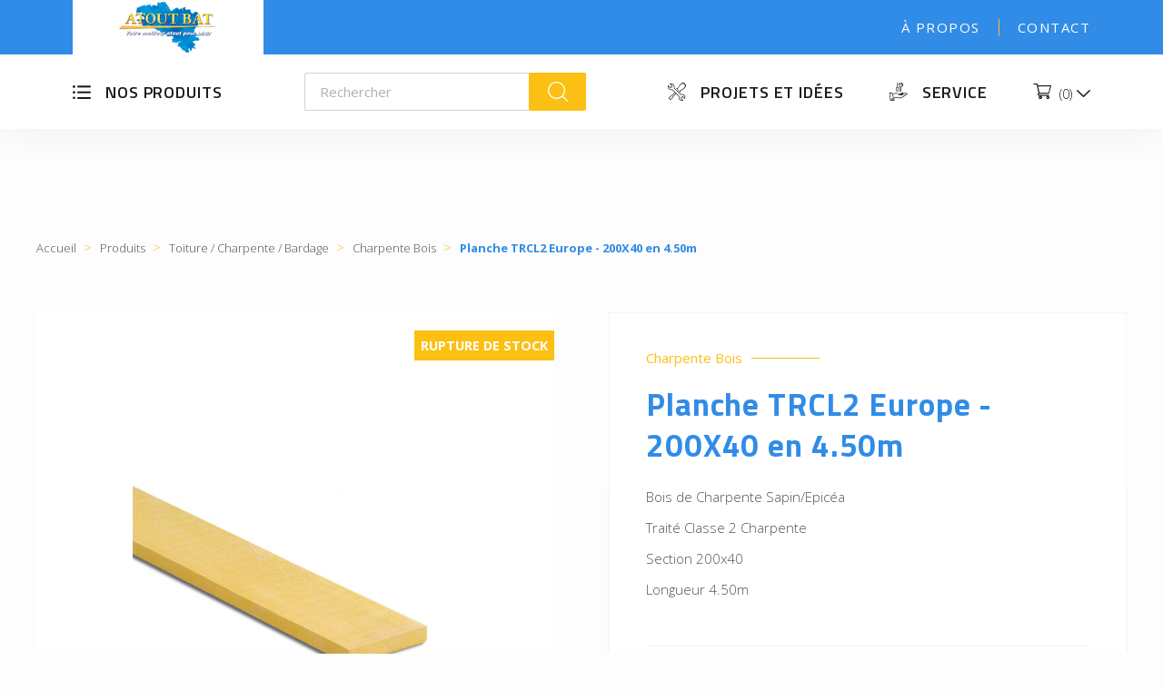

--- FILE ---
content_type: text/html; charset=utf-8
request_url: https://www.atoutbat.bzh/charpente-bois-/903-planche-trcl2-europe-200x40-en-450m.html
body_size: 18003
content:
<!doctype html>
<html lang="fr">
<head>
	
		
	<meta charset="utf-8">

	

	<meta http-equiv="x-ua-compatible" content="ie=edge">



	<link rel="canonical" href="https://www.atoutbat.bzh/charpente-bois-/903-planche-trcl2-europe-200x40-en-450m.html">

	<title>Planche TRCL2 Europe - 200X40 en 4.50m - Atout Bat</title>
	<meta name="description" content="Bois de Charpente Sapin/Epicéa

Traité Classe 2 Charpente 

Section 200x40
Longueur 4.50m">
	<meta name="keywords" content="">

		
	<meta name="theme-color" content="#318ce7">
	
			<link rel="canonical" href="https://www.atoutbat.bzh/charpente-bois-/903-planche-trcl2-europe-200x40-en-450m.html">
		
	
			



	<meta name="viewport" content="width=device-width, initial-scale=1">



	<link rel="icon" type="image/vnd.microsoft.icon" href="https://www.atoutbat.bzh/img/favicon.ico?1761692271">
	<link rel="shortcut icon" type="image/x-icon" href="https://www.atoutbat.bzh/img/favicon.ico?1761692271">



	  <link rel="stylesheet" href="https://www.atoutbat.bzh/themes/inodia/assets/cache/theme-6afc5465.css" type="text/css" media="all">




	

  <script type="text/javascript">
        var ceFrontendConfig = {"isEditMode":"","stretchedSectionContainer":"","is_rtl":false};
        var prestashop = {"cart":{"products":[],"totals":{"total":{"type":"total","label":"Total","amount":0,"value":"0,00\u00a0\u20ac"},"total_including_tax":{"type":"total","label":"Total TTC","amount":0,"value":"0,00\u00a0\u20ac"},"total_excluding_tax":{"type":"total","label":"Total HT :","amount":0,"value":"0,00\u00a0\u20ac"}},"subtotals":{"products":{"type":"products","label":"Sous-total","amount":0,"value":"0,00\u00a0\u20ac"},"discounts":null,"shipping":{"type":"shipping","label":"Livraison","amount":0,"value":""},"tax":null},"products_count":0,"summary_string":"0 articles","vouchers":{"allowed":0,"added":[]},"discounts":[],"minimalPurchase":0,"minimalPurchaseRequired":""},"currency":{"id":1,"name":"Euro","iso_code":"EUR","iso_code_num":"978","sign":"\u20ac"},"customer":{"lastname":null,"firstname":null,"email":null,"birthday":null,"newsletter":null,"newsletter_date_add":null,"optin":null,"website":null,"company":null,"siret":null,"ape":null,"is_logged":false,"gender":{"type":null,"name":null},"addresses":[]},"language":{"name":"Fran\u00e7ais (French)","iso_code":"fr","locale":"fr-FR","language_code":"fr","is_rtl":"0","date_format_lite":"d\/m\/Y","date_format_full":"d\/m\/Y H:i:s","id":1},"page":{"title":"","canonical":"https:\/\/www.atoutbat.bzh\/charpente-bois-\/903-planche-trcl2-europe-200x40-en-450m.html","meta":{"title":"Planche TRCL2 Europe - 200X40 en 4.50m","description":"Bois de Charpente Sapin\/Epic\u00e9a\r\n\r\nTrait\u00e9 Classe 2 Charpente \r\n\r\nSection 200x40\r\nLongueur 4.50m","keywords":"","robots":"index"},"page_name":"product","body_classes":{"lang-fr":true,"lang-rtl":false,"country-FR":true,"currency-EUR":true,"layout-full-width":true,"page-product":true,"tax-display-enabled":true,"product-id-903":true,"product-Planche TRCL2 Europe - 200X40 en 4.50m":true,"product-id-category-99":true,"product-id-manufacturer-0":true,"product-id-supplier-0":true,"product-available-for-order":true},"admin_notifications":[]},"shop":{"name":"Atout Bat","logo":"https:\/\/www.atoutbat.bzh\/img\/logo-1761692271.jpg","stores_icon":"https:\/\/www.atoutbat.bzh\/img\/logo_stores.png","favicon":"https:\/\/www.atoutbat.bzh\/img\/favicon.ico"},"urls":{"base_url":"https:\/\/www.atoutbat.bzh\/","current_url":"https:\/\/www.atoutbat.bzh\/charpente-bois-\/903-planche-trcl2-europe-200x40-en-450m.html","shop_domain_url":"https:\/\/www.atoutbat.bzh","img_ps_url":"https:\/\/www.atoutbat.bzh\/img\/","img_cat_url":"https:\/\/www.atoutbat.bzh\/img\/c\/","img_lang_url":"https:\/\/www.atoutbat.bzh\/img\/l\/","img_prod_url":"https:\/\/www.atoutbat.bzh\/img\/p\/","img_manu_url":"https:\/\/www.atoutbat.bzh\/img\/m\/","img_sup_url":"https:\/\/www.atoutbat.bzh\/img\/su\/","img_ship_url":"https:\/\/www.atoutbat.bzh\/img\/s\/","img_store_url":"https:\/\/www.atoutbat.bzh\/img\/st\/","img_col_url":"https:\/\/www.atoutbat.bzh\/img\/co\/","img_url":"https:\/\/www.atoutbat.bzh\/themes\/inodia\/assets\/img\/","css_url":"https:\/\/www.atoutbat.bzh\/themes\/inodia\/assets\/css\/","js_url":"https:\/\/www.atoutbat.bzh\/themes\/inodia\/assets\/js\/","pic_url":"https:\/\/www.atoutbat.bzh\/upload\/","pages":{"address":"https:\/\/www.atoutbat.bzh\/adresse","addresses":"https:\/\/www.atoutbat.bzh\/adresses","authentication":"https:\/\/www.atoutbat.bzh\/connexion","cart":"https:\/\/www.atoutbat.bzh\/panier","category":"https:\/\/www.atoutbat.bzh\/index.php?controller=category","cms":"https:\/\/www.atoutbat.bzh\/index.php?controller=cms","contact":"https:\/\/www.atoutbat.bzh\/nous-contacter","discount":"https:\/\/www.atoutbat.bzh\/reduction","guest_tracking":"https:\/\/www.atoutbat.bzh\/suivi-commande-invite","history":"https:\/\/www.atoutbat.bzh\/historique-commandes","identity":"https:\/\/www.atoutbat.bzh\/identite","index":"https:\/\/www.atoutbat.bzh\/","my_account":"https:\/\/www.atoutbat.bzh\/mon-compte","order_confirmation":"https:\/\/www.atoutbat.bzh\/confirmation-commande","order_detail":"https:\/\/www.atoutbat.bzh\/index.php?controller=order-detail","order_follow":"https:\/\/www.atoutbat.bzh\/suivi-commande","order":"https:\/\/www.atoutbat.bzh\/commande","order_return":"https:\/\/www.atoutbat.bzh\/index.php?controller=order-return","order_slip":"https:\/\/www.atoutbat.bzh\/avoirs","pagenotfound":"https:\/\/www.atoutbat.bzh\/page-introuvable","password":"https:\/\/www.atoutbat.bzh\/recuperation-mot-de-passe","pdf_invoice":"https:\/\/www.atoutbat.bzh\/index.php?controller=pdf-invoice","pdf_order_return":"https:\/\/www.atoutbat.bzh\/index.php?controller=pdf-order-return","pdf_order_slip":"https:\/\/www.atoutbat.bzh\/index.php?controller=pdf-order-slip","prices_drop":"https:\/\/www.atoutbat.bzh\/promotions","product":"https:\/\/www.atoutbat.bzh\/index.php?controller=product","search":"https:\/\/www.atoutbat.bzh\/recherche","sitemap":"https:\/\/www.atoutbat.bzh\/sitemap","stores":"https:\/\/www.atoutbat.bzh\/magasins","supplier":"https:\/\/www.atoutbat.bzh\/fournisseur","register":"https:\/\/www.atoutbat.bzh\/connexion?create_account=1","order_login":"https:\/\/www.atoutbat.bzh\/commande?login=1"},"alternative_langs":[],"theme_assets":"\/themes\/inodia\/assets\/","actions":{"logout":"https:\/\/www.atoutbat.bzh\/?mylogout="},"no_picture_image":{"bySize":{"blockcart_default":{"url":"https:\/\/www.atoutbat.bzh\/img\/p\/fr-default-blockcart_default.jpg","width":50,"height":50},"small_default":{"url":"https:\/\/www.atoutbat.bzh\/img\/p\/fr-default-small_default.jpg","width":98,"height":98},"cart_default":{"url":"https:\/\/www.atoutbat.bzh\/img\/p\/fr-default-cart_default.jpg","width":125,"height":125},"modal_default":{"url":"https:\/\/www.atoutbat.bzh\/img\/p\/fr-default-modal_default.jpg","width":150,"height":150},"home_default":{"url":"https:\/\/www.atoutbat.bzh\/img\/p\/fr-default-home_default.jpg","width":214,"height":214},"medium_default":{"url":"https:\/\/www.atoutbat.bzh\/img\/p\/fr-default-medium_default.jpg","width":452,"height":452},"large_default":{"url":"https:\/\/www.atoutbat.bzh\/img\/p\/fr-default-large_default.jpg","width":800,"height":800}},"small":{"url":"https:\/\/www.atoutbat.bzh\/img\/p\/fr-default-blockcart_default.jpg","width":50,"height":50},"medium":{"url":"https:\/\/www.atoutbat.bzh\/img\/p\/fr-default-modal_default.jpg","width":150,"height":150},"large":{"url":"https:\/\/www.atoutbat.bzh\/img\/p\/fr-default-large_default.jpg","width":800,"height":800},"legend":""}},"configuration":{"display_taxes_label":true,"display_prices_tax_incl":true,"is_catalog":true,"show_prices":true,"opt_in":{"partner":true},"quantity_discount":{"type":"discount","label":"Remise sur prix unitaire"},"voucher_enabled":0,"return_enabled":0},"field_required":[],"breadcrumb":{"links":[{"title":"Accueil","url":"https:\/\/www.atoutbat.bzh\/"},{"title":"Produits","url":"https:\/\/www.atoutbat.bzh\/27-produits"},{"title":"Toiture \/ Charpente \/ Bardage","url":"https:\/\/www.atoutbat.bzh\/29-toiture-charpente-bardage"},{"title":"Charpente Bois","url":"https:\/\/www.atoutbat.bzh\/99-charpente-bois-"},{"title":"Planche TRCL2 Europe - 200X40 en 4.50m","url":"https:\/\/www.atoutbat.bzh\/charpente-bois-\/903-planche-trcl2-europe-200x40-en-450m.html"}],"count":5},"link":{"protocol_link":"https:\/\/","protocol_content":"https:\/\/"},"time":1769771976,"static_token":"d5d0006dbc26553ca2b9615f4a935651","token":"558eda93ccab9a7de68a356587a1b133","debug":false};
        var psemailsubscription_subscription = "https:\/\/www.atoutbat.bzh\/module\/ps_emailsubscription\/subscription";
        var psr_icon_color = "#F19D76";
      </script>



	<script async src="https://www.googletagmanager.com/gtag/js?id=UA-162038857-57"></script>
<script>
  window.dataLayer = window.dataLayer || [];
  function gtag(){dataLayer.push(arguments);}
  gtag('js', new Date());
  gtag(
    'config',
    'UA-162038857-57',
    {
      'debug_mode':false
                      }
  );
</script>

<script type="text/javascript">
	var ets_ct7_recaptcha_enabled = 1;
		var ets_ct7_recaptcha_v3 = 0;
	var ets_ct7_recaptcha_key = "6LetlDsbAAAAAHhg06EVUiUYD3FjqjlDxcjxLbuQ";
	</script>
	<script src="https://www.google.com/recaptcha/api.js?hl=fr"></script>
<script type="text/javascript">

var url_basic_ets ='https://www.atoutbat.bzh/';
var link_contact_ets ='https://www.atoutbat.bzh/module/ets_contactform7/contact';

</script>



	 
	 
<link rel="apple-touch-icon" href="https://www.atoutbat.bzh/img/favicon.ico">
	 	
	<meta property="og:type" content="product">
	<meta property="og:url" content="https://www.atoutbat.bzh/charpente-bois-/903-planche-trcl2-europe-200x40-en-450m.html">
	<meta property="og:title" content="Planche TRCL2 Europe - 200X40 en 4.50m">
	<meta property="og:site_name" content="Atout Bat">
	<meta property="og:description" content="Bois de Charpente Sapin/Epicéa

Traité Classe 2 Charpente 

Section 200x40
Longueur 4.50m">
	<meta property="og:image" content="https://www.atoutbat.bzh/2323-large_default/planche-trcl2-europe-200x40-en-450m.jpg">
	
			<meta property="product:pretax_price:amount" content="0">
		<meta property="product:pretax_price:currency" content="EUR">
		<meta property="product:price:amount" content="0">
		<meta property="product:price:currency" content="EUR">
		
	
</head>

<body id="product" class="lang-fr country-fr currency-eur layout-full-width page-product tax-display-enabled product-id-903 product-planche-trcl2-europe-200x40-en-4-50m product-id-category-99 product-id-manufacturer-0 product-id-supplier-0 product-available-for-order elementor-page elementor-page-903030101">	
	
		
	

	<main>		
		
					

		<header id="header">
			
					 
<div id="header_wrapper">
	
		<div class="header-banner">
			
		</div>
	

		 
		<nav class="header-nav fond_fonce">
			<div class="menu-header-top">
				<div id="_desktop_logo">
											<a href="https://www.atoutbat.bzh/">
							<img class="logo img-responsive" src="https://www.atoutbat.bzh/img/logo-1761692271.jpg" alt="Atout Bat" width="210" height="60">
						</a>
									</div>

				<div class="col-md-3 links">
	<div class="row">
					<div class="col-xs-12 wrapper">
				<p class="h3 hidden-sm-down">Liens sur-header</p>
								
				<div class="title clearfix hidden-md-up" data-target="#footer_sub_menu_57985" data-toggle="collapse">
					<span class="h3">Liens sur-header</span>
						<span class="float-xs-right">
							
						<span class="navbar-toggler collapse-icons">
							<i class="inodia-icons add">a</i>
							<i class="inodia-icons remove">b</i>
						</span>
					</span>
				</div>
				
				<ul id="footer_sub_menu_57985" class="collapse">
											<li>
							<a id="link-cms-page-8-3" class="cms-page-link" href="https://www.atoutbat.bzh/content/8-a-propos" title="" >
								À propos
							</a>
						</li>
											<li>
							<a id="link-cms-page-10-3" class="cms-page-link" href="https://www.atoutbat.bzh/content/10-contact" title="" >
								Contact
							</a>
						</li>
									</ul>
			</div>
			</div>
</div>


				<div class="show-inodia-menu">
					<div id="mobile_header_search">
						<button class="inodia-icons">k</button>
					</div>

					<div class="header_search">
						<!-- Block search module TOP -->
<div id="search_widget" class="search-widget" data-search-controller-url="//www.atoutbat.bzh/recherche">
	<form method="get" action="//www.atoutbat.bzh/recherche">
		<input type="hidden" name="controller" value="search">
		<input type="text" name="s" value="" placeholder="Rechercher" aria-label="Rechercher">
		<button type="submit">
			<i class="inodia-icons search">k</i>
      		<span class="hidden-xl-down">Rechercher</span>
		</button>
	</form>
</div>
<!-- /Block search module TOP -->


						<div id="mobile_close_search">
							<button class="inodia-icons">o</button>
						</div>
					</div>
					
					<div class="no_logged" id="menu-icon">
						<i class="material-icons d-inline">&#xE5D2;</i>
					</div>
				</div>
			</div>

			<div class="show-inodia-menu text-sm-center mobile ">
				<div class="services_ecommerce_mobile">
					<div id="_mobile_user_info"></div>
					<div id="_mobile_cart"></div>
				</div>			
			</div>
		</nav>
	

	
		<div class="header-top">
			<div class="header_logo_block">
				<div class="row">				
					<div class="wrapper_menu_principal hidden-inodia-menu">
						<div class="block_cat_prod">
							<p id="btn_cat_prod">Nos produits</p>
							<div id="cat_prod" class="fond_texture">
								
	 
<div class="block-categories">
	<ul class="category-top-menu">
		<li><a class="text-uppercase h6" href="https://www.atoutbat.bzh/27-produits">Produits</a></li>
		<li>
	<ul class="category-sub-menu"><li data-depth="0"><a href="https://www.atoutbat.bzh/28-gros-oeuvre-bois-de-construction">Gros œuvre / Bois de construction</a><div class="navbar-toggler collapse-icons" data-toggle="collapse" data-target="#exCollapsingNavbar28"><i class="inodia-icons add">a</i><i class="inodia-icons remove">b</i></div><div class="collapse" id="exCollapsingNavbar28">
	<ul class="category-sub-menu"><li data-depth="1"><a class="category-sub-link" href="https://www.atoutbat.bzh/54-assainissement">Assainissement</a><span class="arrows" data-toggle="collapse" data-target="#exCollapsingNavbar54"><i class="material-icons arrow-right">&#xE315;</i><i class="material-icons arrow-down">&#xE313;</i></span><div class="collapse" id="exCollapsingNavbar54">
	<ul class="category-sub-menu"><li data-depth="2"><a class="category-sub-link" href="https://www.atoutbat.bzh/95-fosses">Fosses</a></li><li data-depth="2"><a class="category-sub-link" href="https://www.atoutbat.bzh/96-caniveau-siphon-et-regard">Caniveau, Siphon et Regard</a></li><li data-depth="2"><a class="category-sub-link" href="https://www.atoutbat.bzh/97-tubes-et-reseaux">Tubes et réseaux</a></li><li data-depth="2"><a class="category-sub-link" href="https://www.atoutbat.bzh/98-accessoires-d-evacuation">Accessoires d&#039;évacuation</a></li></ul></div></li><li data-depth="1"><a class="category-sub-link" href="https://www.atoutbat.bzh/74-materiaux-de-construction">Matériaux de Construction</a><span class="arrows" data-toggle="collapse" data-target="#exCollapsingNavbar74"><i class="material-icons arrow-right">&#xE315;</i><i class="material-icons arrow-down">&#xE313;</i></span><div class="collapse" id="exCollapsingNavbar74">
	<ul class="category-sub-menu"><li data-depth="2"><a class="category-sub-link" href="https://www.atoutbat.bzh/75-agregats-sable-gravier-gravillon">Agrégats (Sable, Gravier, Gravillon)</a></li><li data-depth="2"><a class="category-sub-link" href="https://www.atoutbat.bzh/76-acier">Acier</a></li><li data-depth="2"><a class="category-sub-link" href="https://www.atoutbat.bzh/77-blocs-parpaing-blocs-techniques">Blocs (Parpaing), Blocs Techniques</a></li><li data-depth="2"><a class="category-sub-link" href="https://www.atoutbat.bzh/78-chimie-du-batiment">Chimie du Bâtiment</a></li><li data-depth="2"><a class="category-sub-link" href="https://www.atoutbat.bzh/79-coffrage">Coffrage</a></li><li data-depth="2"><a class="category-sub-link" href="https://www.atoutbat.bzh/80-etancheite-et-protection">Etanchéité et protection</a></li><li data-depth="2"><a class="category-sub-link" href="https://www.atoutbat.bzh/81-poudres-ciment-chaux">Poudres (Ciment, chaux)</a></li></ul></div></li><li data-depth="1"><a class="category-sub-link" href="https://www.atoutbat.bzh/82-beton-et-chape">Béton et Chape</a></li><li data-depth="1"><a class="category-sub-link" href="https://www.atoutbat.bzh/83-bois-de-construction-panneaux">Bois de Construction, Panneaux</a></li><li data-depth="1"><a class="category-sub-link" href="https://www.atoutbat.bzh/84-produit-prefabrique">Produit Préfabriqué</a></li></ul></div></li><li data-depth="0"><a href="https://www.atoutbat.bzh/29-toiture-charpente-bardage">Toiture / Charpente / Bardage</a><div class="navbar-toggler collapse-icons" data-toggle="collapse" data-target="#exCollapsingNavbar29"><i class="inodia-icons add">a</i><i class="inodia-icons remove">b</i></div><div class="collapse" id="exCollapsingNavbar29">
	<ul class="category-sub-menu"><li data-depth="1"><a class="category-sub-link" href="https://www.atoutbat.bzh/88-toiture-bardage-acier">Toiture / Bardage Acier</a><span class="arrows" data-toggle="collapse" data-target="#exCollapsingNavbar88"><i class="material-icons arrow-right">&#xE315;</i><i class="material-icons arrow-down">&#xE313;</i></span><div class="collapse" id="exCollapsingNavbar88">
	<ul class="category-sub-menu"><li data-depth="2"><a class="category-sub-link" href="https://www.atoutbat.bzh/89-toiture-acier">Toiture Acier</a></li><li data-depth="2"><a class="category-sub-link" href="https://www.atoutbat.bzh/90-bardage-acier">Bardage Acier</a></li><li data-depth="2"><a class="category-sub-link" href="https://www.atoutbat.bzh/91-panneaux-de-facade-isoles">Panneaux de Façade Isolés</a></li><li data-depth="2"><a class="category-sub-link" href="https://www.atoutbat.bzh/92-panneaux-de-toiture-isoles">Panneaux de Toiture Isolés</a></li><li data-depth="2"><a class="category-sub-link" href="https://www.atoutbat.bzh/93-profils-de-finition-et-accessoires">Profils de finition et Accessoires</a></li></ul></div></li><li data-depth="1"><a class="category-sub-link" href="https://www.atoutbat.bzh/94-toiture-polyester-et-polycarbonate">Toiture Polyester et Polycarbonate</a></li><li data-depth="1"><a class="category-sub-link" href="https://www.atoutbat.bzh/99-charpente-bois-">Charpente Bois</a></li></ul></div></li><li data-depth="0"><a href="https://www.atoutbat.bzh/30-menuiserie-exterieure">Menuiserie Extérieure</a><div class="navbar-toggler collapse-icons" data-toggle="collapse" data-target="#exCollapsingNavbar30"><i class="inodia-icons add">a</i><i class="inodia-icons remove">b</i></div><div class="collapse" id="exCollapsingNavbar30">
	<ul class="category-sub-menu"><li data-depth="1"><a class="category-sub-link" href="https://www.atoutbat.bzh/100-porte-d-entree">Porte d&#039;entrée</a><span class="arrows" data-toggle="collapse" data-target="#exCollapsingNavbar100"><i class="material-icons arrow-right">&#xE315;</i><i class="material-icons arrow-down">&#xE313;</i></span><div class="collapse" id="exCollapsingNavbar100">
	<ul class="category-sub-menu"><li data-depth="2"><a class="category-sub-link" href="https://www.atoutbat.bzh/101-porte-d-entree-alu">Porte d&#039;entrée Alu</a></li><li data-depth="2"><a class="category-sub-link" href="https://www.atoutbat.bzh/102-porte-d-entree-acier">Porte d&#039;entrée Acier</a></li><li data-depth="2"><a class="category-sub-link" href="https://www.atoutbat.bzh/103-porte-d-entree-bois">Porte d&#039;entrée Bois</a></li><li data-depth="2"><a class="category-sub-link" href="https://www.atoutbat.bzh/104-porte-d-entree-pvc">Porte d&#039;entrée PVC</a></li><li data-depth="2"><a class="category-sub-link" href="https://www.atoutbat.bzh/105-porte-d-entree-mixte-alubois">Porte d&#039;entrée Mixte Alu/Bois</a></li></ul></div></li><li data-depth="1"><a class="category-sub-link" href="https://www.atoutbat.bzh/144-menuiserie-pvc">Menuiserie PVC</a><span class="arrows" data-toggle="collapse" data-target="#exCollapsingNavbar144"><i class="material-icons arrow-right">&#xE315;</i><i class="material-icons arrow-down">&#xE313;</i></span><div class="collapse" id="exCollapsingNavbar144">
	<ul class="category-sub-menu"><li data-depth="2"><a class="category-sub-link" href="https://www.atoutbat.bzh/146-fenetre">Fenêtre</a></li><li data-depth="2"><a class="category-sub-link" href="https://www.atoutbat.bzh/147-porte-fenetre">Porte-Fenêtre</a></li><li data-depth="2"><a class="category-sub-link" href="https://www.atoutbat.bzh/148-formes-specifiques">Formes Spécifiques</a></li></ul></div></li><li data-depth="1"><a class="category-sub-link" href="https://www.atoutbat.bzh/145-menuiserie-aluminium">Menuiserie Aluminium</a><span class="arrows" data-toggle="collapse" data-target="#exCollapsingNavbar145"><i class="material-icons arrow-right">&#xE315;</i><i class="material-icons arrow-down">&#xE313;</i></span><div class="collapse" id="exCollapsingNavbar145">
	<ul class="category-sub-menu"><li data-depth="2"><a class="category-sub-link" href="https://www.atoutbat.bzh/149-fenetre">Fenêtre</a></li><li data-depth="2"><a class="category-sub-link" href="https://www.atoutbat.bzh/150-porte-fenetre">Porte-Fenêtre</a></li><li data-depth="2"><a class="category-sub-link" href="https://www.atoutbat.bzh/151-coulissant">Coulissant</a></li><li data-depth="2"><a class="category-sub-link" href="https://www.atoutbat.bzh/152-galandage">Galandage</a></li></ul></div></li></ul></div></li><li data-depth="0"><a href="https://www.atoutbat.bzh/31-platre-isolation">Plâtre / Isolation</a><div class="navbar-toggler collapse-icons" data-toggle="collapse" data-target="#exCollapsingNavbar31"><i class="inodia-icons add">a</i><i class="inodia-icons remove">b</i></div><div class="collapse" id="exCollapsingNavbar31">
	<ul class="category-sub-menu"><li data-depth="1"><a class="category-sub-link" href="https://www.atoutbat.bzh/55-isolation-interieur">Isolation Intérieur</a></li><li data-depth="1"><a class="category-sub-link" href="https://www.atoutbat.bzh/56-isolation-de-sol">Isolation de Sol</a></li><li data-depth="1"><a class="category-sub-link" href="https://www.atoutbat.bzh/57-plaque-de-platre-">Plaque de plâtre</a></li><li data-depth="1"><a class="category-sub-link" href="https://www.atoutbat.bzh/58-platre-enduits-mortiers">Plâtre / Enduits / Mortiers</a></li><li data-depth="1"><a class="category-sub-link" href="https://www.atoutbat.bzh/59-accessoires-platres-enduits-et-mortiers">Accessoires plâtres, enduits et mortiers</a></li><li data-depth="1"><a class="category-sub-link" href="https://www.atoutbat.bzh/60-ossatures-metalliques">Ossatures Métalliques</a></li></ul></div></li><li data-depth="0"><a href="https://www.atoutbat.bzh/32-menuiserie-interieure">Menuiserie Intérieure</a><div class="navbar-toggler collapse-icons" data-toggle="collapse" data-target="#exCollapsingNavbar32"><i class="inodia-icons add">a</i><i class="inodia-icons remove">b</i></div><div class="collapse" id="exCollapsingNavbar32">
	<ul class="category-sub-menu"><li data-depth="1"><a class="category-sub-link" href="https://www.atoutbat.bzh/37-porte-de-communication">Porte de Communication</a></li><li data-depth="1"><a class="category-sub-link" href="https://www.atoutbat.bzh/38-porte-technique">Porte Technique</a></li><li data-depth="1"><a class="category-sub-link" href="https://www.atoutbat.bzh/87-porte-coulissante">Porte Coulissante</a></li><li data-depth="1"><a class="category-sub-link" href="https://www.atoutbat.bzh/39-systeme-coulissant-et-galandage">Système Coulissant et Galandage</a></li><li data-depth="1"><a class="category-sub-link" href="https://www.atoutbat.bzh/40-porte-de-placard">Porte de Placard</a></li><li data-depth="1"><a class="category-sub-link" href="https://www.atoutbat.bzh/41-verriere">Verrière</a></li><li data-depth="1"><a class="category-sub-link" href="https://www.atoutbat.bzh/42-escalier">Escalier</a></li><li data-depth="1"><a class="category-sub-link" href="https://www.atoutbat.bzh/43-serrures-et-poignees">Serrures et poignées</a></li></ul></div></li><li data-depth="0"><a href="https://www.atoutbat.bzh/34-revetement-de-sol-mur-interieur">Revêtement de Sol / Mur Intérieur</a><div class="navbar-toggler collapse-icons" data-toggle="collapse" data-target="#exCollapsingNavbar34"><i class="inodia-icons add">a</i><i class="inodia-icons remove">b</i></div><div class="collapse" id="exCollapsingNavbar34">
	<ul class="category-sub-menu"><li data-depth="1"><a class="category-sub-link" href="https://www.atoutbat.bzh/124-stratifie">Stratifié</a><span class="arrows" data-toggle="collapse" data-target="#exCollapsingNavbar124"><i class="material-icons arrow-right">&#xE315;</i><i class="material-icons arrow-down">&#xE313;</i></span><div class="collapse" id="exCollapsingNavbar124">
	<ul class="category-sub-menu"><li data-depth="2"><a class="category-sub-link" href="https://www.atoutbat.bzh/141-gamme-loft-pro">Gamme Loft Pro</a></li><li data-depth="2"><a class="category-sub-link" href="https://www.atoutbat.bzh/143-gamme-riviera-pro">Gamme Riviera Pro</a></li></ul></div></li><li data-depth="1"><a class="category-sub-link" href="https://www.atoutbat.bzh/125-lames-et-dalles-vinyle">Lames et Dalles Vinyle</a><span class="arrows" data-toggle="collapse" data-target="#exCollapsingNavbar125"><i class="material-icons arrow-right">&#xE315;</i><i class="material-icons arrow-down">&#xE313;</i></span><div class="collapse" id="exCollapsingNavbar125">
	<ul class="category-sub-menu"><li data-depth="2"><a class="category-sub-link" href="https://www.atoutbat.bzh/128-gamme-spirit-a-clipser">Gamme Spirit à clipser</a></li><li data-depth="2"><a class="category-sub-link" href="https://www.atoutbat.bzh/134-gamme-spirit-a-coller">Gamme Spirit à coller</a></li><li data-depth="2"><a class="category-sub-link" href="https://www.atoutbat.bzh/129-accessoires">Accessoires</a></li></ul></div></li><li data-depth="1"><a class="category-sub-link" href="https://www.atoutbat.bzh/126-parquet">Parquet</a><span class="arrows" data-toggle="collapse" data-target="#exCollapsingNavbar126"><i class="material-icons arrow-right">&#xE315;</i><i class="material-icons arrow-down">&#xE313;</i></span><div class="collapse" id="exCollapsingNavbar126">
	<ul class="category-sub-menu"><li data-depth="2"><a class="category-sub-link" href="https://www.atoutbat.bzh/130-les-essentiels">Les Essentiels</a></li><li data-depth="2"><a class="category-sub-link" href="https://www.atoutbat.bzh/131-les-exclusifs">Les Exclusifs</a></li><li data-depth="2"><a class="category-sub-link" href="https://www.atoutbat.bzh/133-les-accessoires">Les Accessoires</a></li></ul></div></li></ul></div></li><li data-depth="0"><a href="https://www.atoutbat.bzh/35-amenagement-exterieur">Aménagement Extérieur</a><div class="navbar-toggler collapse-icons" data-toggle="collapse" data-target="#exCollapsingNavbar35"><i class="inodia-icons add">a</i><i class="inodia-icons remove">b</i></div><div class="collapse" id="exCollapsingNavbar35">
	<ul class="category-sub-menu"><li data-depth="1"><a class="category-sub-link" href="https://www.atoutbat.bzh/106-portail-aluminium">Portail Aluminium</a><span class="arrows" data-toggle="collapse" data-target="#exCollapsingNavbar106"><i class="material-icons arrow-right">&#xE315;</i><i class="material-icons arrow-down">&#xE313;</i></span><div class="collapse" id="exCollapsingNavbar106">
	<ul class="category-sub-menu"><li data-depth="2"><a class="category-sub-link" href="https://www.atoutbat.bzh/107-portail-ajoure-et-semi-ajoure">Portail Ajouré et semi-ajouré</a></li><li data-depth="2"><a class="category-sub-link" href="https://www.atoutbat.bzh/108-portail-plein">Portail Plein</a></li><li data-depth="2"><a class="category-sub-link" href="https://www.atoutbat.bzh/109-portail-art-deco">Portail Art Déco</a></li><li data-depth="2"><a class="category-sub-link" href="https://www.atoutbat.bzh/110-portail-personnalisable">Portail Personnalisable</a></li></ul></div></li><li data-depth="1"><a class="category-sub-link" href="https://www.atoutbat.bzh/111-portail-pvc">Portail PVC</a><span class="arrows" data-toggle="collapse" data-target="#exCollapsingNavbar111"><i class="material-icons arrow-right">&#xE315;</i><i class="material-icons arrow-down">&#xE313;</i></span><div class="collapse" id="exCollapsingNavbar111">
	<ul class="category-sub-menu"><li data-depth="2"><a class="category-sub-link" href="https://www.atoutbat.bzh/112-portail-cadre-aluminium">Portail Cadre Aluminium</a></li><li data-depth="2"><a class="category-sub-link" href="https://www.atoutbat.bzh/113-portail-cadre-inox">Portail Cadre Inox</a></li></ul></div></li><li data-depth="1"><a class="category-sub-link" href="https://www.atoutbat.bzh/114-portillon-aluminium">Portillon Aluminium</a><span class="arrows" data-toggle="collapse" data-target="#exCollapsingNavbar114"><i class="material-icons arrow-right">&#xE315;</i><i class="material-icons arrow-down">&#xE313;</i></span><div class="collapse" id="exCollapsingNavbar114">
	<ul class="category-sub-menu"><li data-depth="2"><a class="category-sub-link" href="https://www.atoutbat.bzh/116-portillon-ajoure-et-semi-ajoure">Portillon Ajouré et Semi Ajouré</a></li><li data-depth="2"><a class="category-sub-link" href="https://www.atoutbat.bzh/117-portillon-plein">Portillon Plein</a></li><li data-depth="2"><a class="category-sub-link" href="https://www.atoutbat.bzh/118-portillon-art-deco">Portillon Art Déco</a></li><li data-depth="2"><a class="category-sub-link" href="https://www.atoutbat.bzh/119-portillon-personnalisable">Portillon Personnalisable</a></li></ul></div></li><li data-depth="1"><a class="category-sub-link" href="https://www.atoutbat.bzh/115-portillon-pvc">Portillon PVC</a><span class="arrows" data-toggle="collapse" data-target="#exCollapsingNavbar115"><i class="material-icons arrow-right">&#xE315;</i><i class="material-icons arrow-down">&#xE313;</i></span><div class="collapse" id="exCollapsingNavbar115">
	<ul class="category-sub-menu"><li data-depth="2"><a class="category-sub-link" href="https://www.atoutbat.bzh/120-portillon-cadre-aluminium">Portillon Cadre Aluminium</a></li><li data-depth="2"><a class="category-sub-link" href="https://www.atoutbat.bzh/121-portillon-cadre-inox">Portillon Cadre Inox</a></li></ul></div></li><li data-depth="1"><a class="category-sub-link" href="https://www.atoutbat.bzh/122-cloture-aluminium">Clôture Aluminium</a></li><li data-depth="1"><a class="category-sub-link" href="https://www.atoutbat.bzh/123-cloture-pvc">Clôture PVC</a></li></ul></div></li><li data-depth="0"><a href="https://www.atoutbat.bzh/36-outillages-et-quincailleries">Outillages et Quincailleries</a><div class="navbar-toggler collapse-icons" data-toggle="collapse" data-target="#exCollapsingNavbar36"><i class="inodia-icons add">a</i><i class="inodia-icons remove">b</i></div><div class="collapse" id="exCollapsingNavbar36">
	<ul class="category-sub-menu"><li data-depth="1"><a class="category-sub-link" href="https://www.atoutbat.bzh/85-outillages">Outillages</a></li><li data-depth="1"><a class="category-sub-link" href="https://www.atoutbat.bzh/86-visseries">Visseries</a></li></ul></div></li></ul></li>
	</ul>
</div>

							</div>						
						</div>

						<!-- Block search module TOP -->
<div id="search_widget" class="search-widget" data-search-controller-url="//www.atoutbat.bzh/recherche">
	<form method="get" action="//www.atoutbat.bzh/recherche">
		<input type="hidden" name="controller" value="search">
		<input type="text" name="s" value="" placeholder="Rechercher" aria-label="Rechercher">
		<button type="submit">
			<i class="inodia-icons search">k</i>
      		<span class="hidden-xl-down">Rechercher</span>
		</button>
	</form>
</div>
<!-- /Block search module TOP -->
<div class="col-md-3 links">
	<div class="row">
					<div class="col-xs-12 wrapper">
				<p class="h3 hidden-sm-down">Liens header</p>
								
				<div class="title clearfix hidden-md-up" data-target="#footer_sub_menu_63500" data-toggle="collapse">
					<span class="h3">Liens header</span>
						<span class="float-xs-right">
							
						<span class="navbar-toggler collapse-icons">
							<i class="inodia-icons add">a</i>
							<i class="inodia-icons remove">b</i>
						</span>
					</span>
				</div>
				
				<ul id="footer_sub_menu_63500" class="collapse">
											<li>
							<a id="link-cms-page-11-4" class="cms-page-link" href="https://www.atoutbat.bzh/content/11-projets-et-idees" title="" >
								Projets et idées
							</a>
						</li>
											<li>
							<a id="link-cms-page-12-4" class="cms-page-link" href="https://www.atoutbat.bzh/content/12-service" title="" >
								Service
							</a>
						</li>
									</ul>
			</div>
			</div>
</div>
<div class="col-sm-4 clearfix ps_ver_17_only" id="pq_top_block">
    <div class="product_quotation">
        <a rel="nofollow" class="pq_top_anchor" title="View Quotes" href="https://www.atoutbat.bzh/quote">
			<b>Devis en cours</b>
			<span class="product_quotation_quantity_wrap">&nbsp;(<span id="product_quotation_quantity">0</span>)</span>
        </a>
		
        <span id="fmm_pq_dropper" onclick="fmmDropIt(this);"></span>
    </div>
	
    <div id="fmm_quote_content" class="fmm_pq_ps17">
        <div class="fmm_content">
            <ul>
                            </ul>
        </div>
		
        <a href="https://www.atoutbat.bzh/quote" class="fmm_green_btn bouton color_primary">Demander un devis</a>
    </div>
</div>
					</div>
				</div>
			</div>

			<div class="container">
				<div class="header_menu_block">
					<div id="mobile_top_menu_wrapper">
						<div class="js-top-menu mobile" id="_mobile_top_menu"></div>

						
	 
<div class="block-categories">
	<ul class="category-top-menu">
		<li><a class="text-uppercase h6" href="https://www.atoutbat.bzh/27-produits">Produits</a></li>
		<li>
	<ul class="category-sub-menu"><li data-depth="0"><a href="https://www.atoutbat.bzh/28-gros-oeuvre-bois-de-construction">Gros œuvre / Bois de construction</a><div class="navbar-toggler collapse-icons" data-toggle="collapse" data-target="#exCollapsingNavbar28"><i class="inodia-icons add">a</i><i class="inodia-icons remove">b</i></div><div class="collapse" id="exCollapsingNavbar28">
	<ul class="category-sub-menu"><li data-depth="1"><a class="category-sub-link" href="https://www.atoutbat.bzh/54-assainissement">Assainissement</a><span class="arrows" data-toggle="collapse" data-target="#exCollapsingNavbar54"><i class="material-icons arrow-right">&#xE315;</i><i class="material-icons arrow-down">&#xE313;</i></span><div class="collapse" id="exCollapsingNavbar54">
	<ul class="category-sub-menu"><li data-depth="2"><a class="category-sub-link" href="https://www.atoutbat.bzh/95-fosses">Fosses</a></li><li data-depth="2"><a class="category-sub-link" href="https://www.atoutbat.bzh/96-caniveau-siphon-et-regard">Caniveau, Siphon et Regard</a></li><li data-depth="2"><a class="category-sub-link" href="https://www.atoutbat.bzh/97-tubes-et-reseaux">Tubes et réseaux</a></li><li data-depth="2"><a class="category-sub-link" href="https://www.atoutbat.bzh/98-accessoires-d-evacuation">Accessoires d&#039;évacuation</a></li></ul></div></li><li data-depth="1"><a class="category-sub-link" href="https://www.atoutbat.bzh/74-materiaux-de-construction">Matériaux de Construction</a><span class="arrows" data-toggle="collapse" data-target="#exCollapsingNavbar74"><i class="material-icons arrow-right">&#xE315;</i><i class="material-icons arrow-down">&#xE313;</i></span><div class="collapse" id="exCollapsingNavbar74">
	<ul class="category-sub-menu"><li data-depth="2"><a class="category-sub-link" href="https://www.atoutbat.bzh/75-agregats-sable-gravier-gravillon">Agrégats (Sable, Gravier, Gravillon)</a></li><li data-depth="2"><a class="category-sub-link" href="https://www.atoutbat.bzh/76-acier">Acier</a></li><li data-depth="2"><a class="category-sub-link" href="https://www.atoutbat.bzh/77-blocs-parpaing-blocs-techniques">Blocs (Parpaing), Blocs Techniques</a></li><li data-depth="2"><a class="category-sub-link" href="https://www.atoutbat.bzh/78-chimie-du-batiment">Chimie du Bâtiment</a></li><li data-depth="2"><a class="category-sub-link" href="https://www.atoutbat.bzh/79-coffrage">Coffrage</a></li><li data-depth="2"><a class="category-sub-link" href="https://www.atoutbat.bzh/80-etancheite-et-protection">Etanchéité et protection</a></li><li data-depth="2"><a class="category-sub-link" href="https://www.atoutbat.bzh/81-poudres-ciment-chaux">Poudres (Ciment, chaux)</a></li></ul></div></li><li data-depth="1"><a class="category-sub-link" href="https://www.atoutbat.bzh/82-beton-et-chape">Béton et Chape</a></li><li data-depth="1"><a class="category-sub-link" href="https://www.atoutbat.bzh/83-bois-de-construction-panneaux">Bois de Construction, Panneaux</a></li><li data-depth="1"><a class="category-sub-link" href="https://www.atoutbat.bzh/84-produit-prefabrique">Produit Préfabriqué</a></li></ul></div></li><li data-depth="0"><a href="https://www.atoutbat.bzh/29-toiture-charpente-bardage">Toiture / Charpente / Bardage</a><div class="navbar-toggler collapse-icons" data-toggle="collapse" data-target="#exCollapsingNavbar29"><i class="inodia-icons add">a</i><i class="inodia-icons remove">b</i></div><div class="collapse" id="exCollapsingNavbar29">
	<ul class="category-sub-menu"><li data-depth="1"><a class="category-sub-link" href="https://www.atoutbat.bzh/88-toiture-bardage-acier">Toiture / Bardage Acier</a><span class="arrows" data-toggle="collapse" data-target="#exCollapsingNavbar88"><i class="material-icons arrow-right">&#xE315;</i><i class="material-icons arrow-down">&#xE313;</i></span><div class="collapse" id="exCollapsingNavbar88">
	<ul class="category-sub-menu"><li data-depth="2"><a class="category-sub-link" href="https://www.atoutbat.bzh/89-toiture-acier">Toiture Acier</a></li><li data-depth="2"><a class="category-sub-link" href="https://www.atoutbat.bzh/90-bardage-acier">Bardage Acier</a></li><li data-depth="2"><a class="category-sub-link" href="https://www.atoutbat.bzh/91-panneaux-de-facade-isoles">Panneaux de Façade Isolés</a></li><li data-depth="2"><a class="category-sub-link" href="https://www.atoutbat.bzh/92-panneaux-de-toiture-isoles">Panneaux de Toiture Isolés</a></li><li data-depth="2"><a class="category-sub-link" href="https://www.atoutbat.bzh/93-profils-de-finition-et-accessoires">Profils de finition et Accessoires</a></li></ul></div></li><li data-depth="1"><a class="category-sub-link" href="https://www.atoutbat.bzh/94-toiture-polyester-et-polycarbonate">Toiture Polyester et Polycarbonate</a></li><li data-depth="1"><a class="category-sub-link" href="https://www.atoutbat.bzh/99-charpente-bois-">Charpente Bois</a></li></ul></div></li><li data-depth="0"><a href="https://www.atoutbat.bzh/30-menuiserie-exterieure">Menuiserie Extérieure</a><div class="navbar-toggler collapse-icons" data-toggle="collapse" data-target="#exCollapsingNavbar30"><i class="inodia-icons add">a</i><i class="inodia-icons remove">b</i></div><div class="collapse" id="exCollapsingNavbar30">
	<ul class="category-sub-menu"><li data-depth="1"><a class="category-sub-link" href="https://www.atoutbat.bzh/100-porte-d-entree">Porte d&#039;entrée</a><span class="arrows" data-toggle="collapse" data-target="#exCollapsingNavbar100"><i class="material-icons arrow-right">&#xE315;</i><i class="material-icons arrow-down">&#xE313;</i></span><div class="collapse" id="exCollapsingNavbar100">
	<ul class="category-sub-menu"><li data-depth="2"><a class="category-sub-link" href="https://www.atoutbat.bzh/101-porte-d-entree-alu">Porte d&#039;entrée Alu</a></li><li data-depth="2"><a class="category-sub-link" href="https://www.atoutbat.bzh/102-porte-d-entree-acier">Porte d&#039;entrée Acier</a></li><li data-depth="2"><a class="category-sub-link" href="https://www.atoutbat.bzh/103-porte-d-entree-bois">Porte d&#039;entrée Bois</a></li><li data-depth="2"><a class="category-sub-link" href="https://www.atoutbat.bzh/104-porte-d-entree-pvc">Porte d&#039;entrée PVC</a></li><li data-depth="2"><a class="category-sub-link" href="https://www.atoutbat.bzh/105-porte-d-entree-mixte-alubois">Porte d&#039;entrée Mixte Alu/Bois</a></li></ul></div></li><li data-depth="1"><a class="category-sub-link" href="https://www.atoutbat.bzh/144-menuiserie-pvc">Menuiserie PVC</a><span class="arrows" data-toggle="collapse" data-target="#exCollapsingNavbar144"><i class="material-icons arrow-right">&#xE315;</i><i class="material-icons arrow-down">&#xE313;</i></span><div class="collapse" id="exCollapsingNavbar144">
	<ul class="category-sub-menu"><li data-depth="2"><a class="category-sub-link" href="https://www.atoutbat.bzh/146-fenetre">Fenêtre</a></li><li data-depth="2"><a class="category-sub-link" href="https://www.atoutbat.bzh/147-porte-fenetre">Porte-Fenêtre</a></li><li data-depth="2"><a class="category-sub-link" href="https://www.atoutbat.bzh/148-formes-specifiques">Formes Spécifiques</a></li></ul></div></li><li data-depth="1"><a class="category-sub-link" href="https://www.atoutbat.bzh/145-menuiserie-aluminium">Menuiserie Aluminium</a><span class="arrows" data-toggle="collapse" data-target="#exCollapsingNavbar145"><i class="material-icons arrow-right">&#xE315;</i><i class="material-icons arrow-down">&#xE313;</i></span><div class="collapse" id="exCollapsingNavbar145">
	<ul class="category-sub-menu"><li data-depth="2"><a class="category-sub-link" href="https://www.atoutbat.bzh/149-fenetre">Fenêtre</a></li><li data-depth="2"><a class="category-sub-link" href="https://www.atoutbat.bzh/150-porte-fenetre">Porte-Fenêtre</a></li><li data-depth="2"><a class="category-sub-link" href="https://www.atoutbat.bzh/151-coulissant">Coulissant</a></li><li data-depth="2"><a class="category-sub-link" href="https://www.atoutbat.bzh/152-galandage">Galandage</a></li></ul></div></li></ul></div></li><li data-depth="0"><a href="https://www.atoutbat.bzh/31-platre-isolation">Plâtre / Isolation</a><div class="navbar-toggler collapse-icons" data-toggle="collapse" data-target="#exCollapsingNavbar31"><i class="inodia-icons add">a</i><i class="inodia-icons remove">b</i></div><div class="collapse" id="exCollapsingNavbar31">
	<ul class="category-sub-menu"><li data-depth="1"><a class="category-sub-link" href="https://www.atoutbat.bzh/55-isolation-interieur">Isolation Intérieur</a></li><li data-depth="1"><a class="category-sub-link" href="https://www.atoutbat.bzh/56-isolation-de-sol">Isolation de Sol</a></li><li data-depth="1"><a class="category-sub-link" href="https://www.atoutbat.bzh/57-plaque-de-platre-">Plaque de plâtre</a></li><li data-depth="1"><a class="category-sub-link" href="https://www.atoutbat.bzh/58-platre-enduits-mortiers">Plâtre / Enduits / Mortiers</a></li><li data-depth="1"><a class="category-sub-link" href="https://www.atoutbat.bzh/59-accessoires-platres-enduits-et-mortiers">Accessoires plâtres, enduits et mortiers</a></li><li data-depth="1"><a class="category-sub-link" href="https://www.atoutbat.bzh/60-ossatures-metalliques">Ossatures Métalliques</a></li></ul></div></li><li data-depth="0"><a href="https://www.atoutbat.bzh/32-menuiserie-interieure">Menuiserie Intérieure</a><div class="navbar-toggler collapse-icons" data-toggle="collapse" data-target="#exCollapsingNavbar32"><i class="inodia-icons add">a</i><i class="inodia-icons remove">b</i></div><div class="collapse" id="exCollapsingNavbar32">
	<ul class="category-sub-menu"><li data-depth="1"><a class="category-sub-link" href="https://www.atoutbat.bzh/37-porte-de-communication">Porte de Communication</a></li><li data-depth="1"><a class="category-sub-link" href="https://www.atoutbat.bzh/38-porte-technique">Porte Technique</a></li><li data-depth="1"><a class="category-sub-link" href="https://www.atoutbat.bzh/87-porte-coulissante">Porte Coulissante</a></li><li data-depth="1"><a class="category-sub-link" href="https://www.atoutbat.bzh/39-systeme-coulissant-et-galandage">Système Coulissant et Galandage</a></li><li data-depth="1"><a class="category-sub-link" href="https://www.atoutbat.bzh/40-porte-de-placard">Porte de Placard</a></li><li data-depth="1"><a class="category-sub-link" href="https://www.atoutbat.bzh/41-verriere">Verrière</a></li><li data-depth="1"><a class="category-sub-link" href="https://www.atoutbat.bzh/42-escalier">Escalier</a></li><li data-depth="1"><a class="category-sub-link" href="https://www.atoutbat.bzh/43-serrures-et-poignees">Serrures et poignées</a></li></ul></div></li><li data-depth="0"><a href="https://www.atoutbat.bzh/34-revetement-de-sol-mur-interieur">Revêtement de Sol / Mur Intérieur</a><div class="navbar-toggler collapse-icons" data-toggle="collapse" data-target="#exCollapsingNavbar34"><i class="inodia-icons add">a</i><i class="inodia-icons remove">b</i></div><div class="collapse" id="exCollapsingNavbar34">
	<ul class="category-sub-menu"><li data-depth="1"><a class="category-sub-link" href="https://www.atoutbat.bzh/124-stratifie">Stratifié</a><span class="arrows" data-toggle="collapse" data-target="#exCollapsingNavbar124"><i class="material-icons arrow-right">&#xE315;</i><i class="material-icons arrow-down">&#xE313;</i></span><div class="collapse" id="exCollapsingNavbar124">
	<ul class="category-sub-menu"><li data-depth="2"><a class="category-sub-link" href="https://www.atoutbat.bzh/141-gamme-loft-pro">Gamme Loft Pro</a></li><li data-depth="2"><a class="category-sub-link" href="https://www.atoutbat.bzh/143-gamme-riviera-pro">Gamme Riviera Pro</a></li></ul></div></li><li data-depth="1"><a class="category-sub-link" href="https://www.atoutbat.bzh/125-lames-et-dalles-vinyle">Lames et Dalles Vinyle</a><span class="arrows" data-toggle="collapse" data-target="#exCollapsingNavbar125"><i class="material-icons arrow-right">&#xE315;</i><i class="material-icons arrow-down">&#xE313;</i></span><div class="collapse" id="exCollapsingNavbar125">
	<ul class="category-sub-menu"><li data-depth="2"><a class="category-sub-link" href="https://www.atoutbat.bzh/128-gamme-spirit-a-clipser">Gamme Spirit à clipser</a></li><li data-depth="2"><a class="category-sub-link" href="https://www.atoutbat.bzh/134-gamme-spirit-a-coller">Gamme Spirit à coller</a></li><li data-depth="2"><a class="category-sub-link" href="https://www.atoutbat.bzh/129-accessoires">Accessoires</a></li></ul></div></li><li data-depth="1"><a class="category-sub-link" href="https://www.atoutbat.bzh/126-parquet">Parquet</a><span class="arrows" data-toggle="collapse" data-target="#exCollapsingNavbar126"><i class="material-icons arrow-right">&#xE315;</i><i class="material-icons arrow-down">&#xE313;</i></span><div class="collapse" id="exCollapsingNavbar126">
	<ul class="category-sub-menu"><li data-depth="2"><a class="category-sub-link" href="https://www.atoutbat.bzh/130-les-essentiels">Les Essentiels</a></li><li data-depth="2"><a class="category-sub-link" href="https://www.atoutbat.bzh/131-les-exclusifs">Les Exclusifs</a></li><li data-depth="2"><a class="category-sub-link" href="https://www.atoutbat.bzh/133-les-accessoires">Les Accessoires</a></li></ul></div></li></ul></div></li><li data-depth="0"><a href="https://www.atoutbat.bzh/35-amenagement-exterieur">Aménagement Extérieur</a><div class="navbar-toggler collapse-icons" data-toggle="collapse" data-target="#exCollapsingNavbar35"><i class="inodia-icons add">a</i><i class="inodia-icons remove">b</i></div><div class="collapse" id="exCollapsingNavbar35">
	<ul class="category-sub-menu"><li data-depth="1"><a class="category-sub-link" href="https://www.atoutbat.bzh/106-portail-aluminium">Portail Aluminium</a><span class="arrows" data-toggle="collapse" data-target="#exCollapsingNavbar106"><i class="material-icons arrow-right">&#xE315;</i><i class="material-icons arrow-down">&#xE313;</i></span><div class="collapse" id="exCollapsingNavbar106">
	<ul class="category-sub-menu"><li data-depth="2"><a class="category-sub-link" href="https://www.atoutbat.bzh/107-portail-ajoure-et-semi-ajoure">Portail Ajouré et semi-ajouré</a></li><li data-depth="2"><a class="category-sub-link" href="https://www.atoutbat.bzh/108-portail-plein">Portail Plein</a></li><li data-depth="2"><a class="category-sub-link" href="https://www.atoutbat.bzh/109-portail-art-deco">Portail Art Déco</a></li><li data-depth="2"><a class="category-sub-link" href="https://www.atoutbat.bzh/110-portail-personnalisable">Portail Personnalisable</a></li></ul></div></li><li data-depth="1"><a class="category-sub-link" href="https://www.atoutbat.bzh/111-portail-pvc">Portail PVC</a><span class="arrows" data-toggle="collapse" data-target="#exCollapsingNavbar111"><i class="material-icons arrow-right">&#xE315;</i><i class="material-icons arrow-down">&#xE313;</i></span><div class="collapse" id="exCollapsingNavbar111">
	<ul class="category-sub-menu"><li data-depth="2"><a class="category-sub-link" href="https://www.atoutbat.bzh/112-portail-cadre-aluminium">Portail Cadre Aluminium</a></li><li data-depth="2"><a class="category-sub-link" href="https://www.atoutbat.bzh/113-portail-cadre-inox">Portail Cadre Inox</a></li></ul></div></li><li data-depth="1"><a class="category-sub-link" href="https://www.atoutbat.bzh/114-portillon-aluminium">Portillon Aluminium</a><span class="arrows" data-toggle="collapse" data-target="#exCollapsingNavbar114"><i class="material-icons arrow-right">&#xE315;</i><i class="material-icons arrow-down">&#xE313;</i></span><div class="collapse" id="exCollapsingNavbar114">
	<ul class="category-sub-menu"><li data-depth="2"><a class="category-sub-link" href="https://www.atoutbat.bzh/116-portillon-ajoure-et-semi-ajoure">Portillon Ajouré et Semi Ajouré</a></li><li data-depth="2"><a class="category-sub-link" href="https://www.atoutbat.bzh/117-portillon-plein">Portillon Plein</a></li><li data-depth="2"><a class="category-sub-link" href="https://www.atoutbat.bzh/118-portillon-art-deco">Portillon Art Déco</a></li><li data-depth="2"><a class="category-sub-link" href="https://www.atoutbat.bzh/119-portillon-personnalisable">Portillon Personnalisable</a></li></ul></div></li><li data-depth="1"><a class="category-sub-link" href="https://www.atoutbat.bzh/115-portillon-pvc">Portillon PVC</a><span class="arrows" data-toggle="collapse" data-target="#exCollapsingNavbar115"><i class="material-icons arrow-right">&#xE315;</i><i class="material-icons arrow-down">&#xE313;</i></span><div class="collapse" id="exCollapsingNavbar115">
	<ul class="category-sub-menu"><li data-depth="2"><a class="category-sub-link" href="https://www.atoutbat.bzh/120-portillon-cadre-aluminium">Portillon Cadre Aluminium</a></li><li data-depth="2"><a class="category-sub-link" href="https://www.atoutbat.bzh/121-portillon-cadre-inox">Portillon Cadre Inox</a></li></ul></div></li><li data-depth="1"><a class="category-sub-link" href="https://www.atoutbat.bzh/122-cloture-aluminium">Clôture Aluminium</a></li><li data-depth="1"><a class="category-sub-link" href="https://www.atoutbat.bzh/123-cloture-pvc">Clôture PVC</a></li></ul></div></li><li data-depth="0"><a href="https://www.atoutbat.bzh/36-outillages-et-quincailleries">Outillages et Quincailleries</a><div class="navbar-toggler collapse-icons" data-toggle="collapse" data-target="#exCollapsingNavbar36"><i class="inodia-icons add">a</i><i class="inodia-icons remove">b</i></div><div class="collapse" id="exCollapsingNavbar36">
	<ul class="category-sub-menu"><li data-depth="1"><a class="category-sub-link" href="https://www.atoutbat.bzh/85-outillages">Outillages</a></li><li data-depth="1"><a class="category-sub-link" href="https://www.atoutbat.bzh/86-visseries">Visseries</a></li></ul></div></li></ul></li>
	</ul>
</div>

						<div class="col-md-3 links">
	<div class="row">
					<div class="col-xs-12 wrapper">
				<p class="h3 hidden-sm-down">Menu mobile</p>
								
				<div class="title clearfix hidden-md-up" data-target="#footer_sub_menu_29158" data-toggle="collapse">
					<span class="h3">Menu mobile</span>
						<span class="float-xs-right">
							
						<span class="navbar-toggler collapse-icons">
							<i class="inodia-icons add">a</i>
							<i class="inodia-icons remove">b</i>
						</span>
					</span>
				</div>
				
				<ul id="footer_sub_menu_29158" class="collapse">
											<li>
							<a id="link-cms-page-11-5" class="cms-page-link" href="https://www.atoutbat.bzh/content/11-projets-et-idees" title="" >
								Projets et idées
							</a>
						</li>
											<li>
							<a id="link-cms-page-12-5" class="cms-page-link" href="https://www.atoutbat.bzh/content/12-service" title="" >
								Service
							</a>
						</li>
											<li>
							<a id="link-custom-page-a-propos-5" class="custom-page-link" href="https://www.atoutbat.bzh/content/8-a-propos" title="" >
								À propos
							</a>
						</li>
											<li>
							<a id="link-custom-page-contact-5" class="custom-page-link" href="https://www.atoutbat.bzh/content/10-contact" title="" >
								Contact
							</a>
						</li>
									</ul>
			</div>
			</div>
</div>


						<div class="js-top-menu-bottom">
							<div id="_mobile_currency_selector"></div>
							<div id="_mobile_language_selector"></div>
							<div id="_mobile_contact_link"></div>
						</div>
					</div>
				</div>
			</div>
		</div>
	
</div>

<div id="_mobile_bottom_menu" class="show-inodia-menu mobile ">
	<div class="services_ecommerce_mobile">
		
	</div>
</div>			
		</header>

		
			
<aside id="notifications">
  <div class="container">
    
    
    
      </div>
</aside>
		

		<section id="wrapper">
			
			
			<div class="container">
				
					<nav data-depth="5" class="breadcrumb hidden-sm-down">
	<ol itemscope itemtype="http://schema.org/BreadcrumbList">
		
							
					<li itemprop="itemListElement" itemscope itemtype="http://schema.org/ListItem">
						<a itemprop="item" href="https://www.atoutbat.bzh/">
							<span itemprop="name">Accueil</span>
						</a>
						
						<meta itemprop="position" content="1">
					</li>
				
							
					<li itemprop="itemListElement" itemscope itemtype="http://schema.org/ListItem">
						<a itemprop="item" href="https://www.atoutbat.bzh/27-produits">
							<span itemprop="name">Produits</span>
						</a>
						
						<meta itemprop="position" content="2">
					</li>
				
							
					<li itemprop="itemListElement" itemscope itemtype="http://schema.org/ListItem">
						<a itemprop="item" href="https://www.atoutbat.bzh/29-toiture-charpente-bardage">
							<span itemprop="name">Toiture / Charpente / Bardage</span>
						</a>
						
						<meta itemprop="position" content="3">
					</li>
				
							
					<li itemprop="itemListElement" itemscope itemtype="http://schema.org/ListItem">
						<a itemprop="item" href="https://www.atoutbat.bzh/99-charpente-bois-">
							<span itemprop="name">Charpente Bois</span>
						</a>
						
						<meta itemprop="position" content="4">
					</li>
				
							
					<li itemprop="itemListElement" itemscope itemtype="http://schema.org/ListItem">
						<a itemprop="item" href="https://www.atoutbat.bzh/charpente-bois-/903-planche-trcl2-europe-200x40-en-450m.html">
							<span itemprop="name">Planche TRCL2 Europe - 200X40 en 4.50m</span>
						</a>
						
						<meta itemprop="position" content="5">
					</li>
				
					
	</ol>
</nav>
				
				
				<div class="page_content">
					

					
  <div id="content-wrapper">
    
    
	<section id="main" itemscope itemtype="https://schema.org/Product">
		<meta itemprop="url" content="https://www.atoutbat.bzh/charpente-bois-/903-planche-trcl2-europe-200x40-en-450m.html">
		
		<div itemprop="brand" itemtype="http://schema.org/Brand" itemscope>
			<meta itemprop="name" content="Atout Bat">
		</div>
		
		<div class="fiche_produit">
			<div class="container row product-container">
				<div class="produit_block_img">
					
						<section class="page-content" id="content">
							
								<!-- @todo: use include file='catalog/_partials/product-flags.tpl'} -->
								
									<ul class="product-flags">
																					<li class="product-flag out_of_stock">Rupture de stock</li>
																			</ul>
								

								
										 
<div class="images-container img-full">		
	
		<div class="product-cover img-full">
							<img class="js-qv-product-cover" src="https://www.atoutbat.bzh/2323-large_default/planche-trcl2-europe-200x40-en-450m.jpg" alt="Planche TRCL2 Europe - 200X40 en 4.50m" title="Planche TRCL2 Europe - 200X40 en 4.50m" style="width:100%;" width="800" height="800" itemprop="image">
				<div class="layer hidden-sm-down" data-toggle="modal" data-target="#product-modal"></div>
					</div>
	
	
	</div>
	 

								
							
						</section>
					
				</div>

				<div class="titre_produit">
					<div class="wrapper_titre">
						
							
								<a href="https://www.atoutbat.bzh/99-charpente-bois-" class="categorie_produit">Charpente Bois</a>
								<h1 class="h1" itemprop="name">Planche TRCL2 Europe - 200X40 en 4.50m</h1>
							
						
					</div>
				</div>
				
				<div class="produit_block_txt">
					<div class="wrapper_info_produit">
						<div class="product-information">
														
							
								<div id="product-description-short-903" class="description_short" itemprop="description"><p>Bois de Charpente Sapin/Epicéa</p>
<p>Traité Classe 2 Charpente </p>
<p>Section 200x40</p>
<p>Longueur 4.50m</p></div>
							

							
							
								  <div class="product-prices">
    
          

    
      <div
        class="product-price h1 "
        itemprop="offers"
        itemscope
        itemtype="https://schema.org/Offer"
      >
        <link itemprop="availability" href="https://schema.org/OutOfStock"/>
        <meta itemprop="priceCurrency" content="EUR">
		<meta itemprop="priceValidUntil" content="2026-02-07"/>
		<meta itemprop="url" content="https://www.atoutbat.bzh/charpente-bois-/903-planche-trcl2-europe-200x40-en-450m.html"/>

        <div class="current-price">
          <span itemprop="price" content="0">0,00 €</span>

                  </div>

        
                  
      </div>
    

    
          

    
          

    
          

    

    <div class="tax-shipping-delivery-label">
              TTC
            
      
                        </div>
  </div>
							

							
								<span id="product-availability">
																														<p class="product_availability_status product-unavailable">Rupture de stock</p>
																											</span>
							

							<div class="product-actions">								
								
									<form action="https://www.atoutbat.bzh/panier" method="post" id="add-to-cart-or-refresh">
										<input type="hidden" name="token" value="d5d0006dbc26553ca2b9615f4a935651">
										<input type="hidden" name="id_product" value="903" id="product_page_product_id">
										<input type="hidden" name="id_customization" value="0" id="product_customization_id">

										
											<div class="product-variants">
	</div>
										

										
																					

										
											<section class="product-discounts">
  </section>
										

										
											<div class="product-add-to-cart">
	</div>
										

										
											<div id="product-details" data-product="{&quot;id_shop_default&quot;:&quot;1&quot;,&quot;id_manufacturer&quot;:&quot;0&quot;,&quot;id_supplier&quot;:&quot;0&quot;,&quot;reference&quot;:&quot;&quot;,&quot;is_virtual&quot;:&quot;0&quot;,&quot;delivery_in_stock&quot;:&quot;&quot;,&quot;delivery_out_stock&quot;:&quot;&quot;,&quot;id_category_default&quot;:&quot;99&quot;,&quot;on_sale&quot;:&quot;0&quot;,&quot;online_only&quot;:&quot;0&quot;,&quot;ecotax&quot;:0,&quot;minimal_quantity&quot;:&quot;1&quot;,&quot;low_stock_threshold&quot;:null,&quot;low_stock_alert&quot;:&quot;0&quot;,&quot;price&quot;:&quot;0,00\u00a0\u20ac&quot;,&quot;unity&quot;:&quot;&quot;,&quot;unit_price_ratio&quot;:&quot;0.000000&quot;,&quot;additional_shipping_cost&quot;:&quot;0.000000&quot;,&quot;customizable&quot;:&quot;0&quot;,&quot;text_fields&quot;:&quot;0&quot;,&quot;uploadable_files&quot;:&quot;0&quot;,&quot;redirect_type&quot;:&quot;301-category&quot;,&quot;id_type_redirected&quot;:&quot;0&quot;,&quot;available_for_order&quot;:&quot;1&quot;,&quot;available_date&quot;:&quot;0000-00-00&quot;,&quot;show_condition&quot;:&quot;0&quot;,&quot;condition&quot;:&quot;new&quot;,&quot;show_price&quot;:&quot;1&quot;,&quot;indexed&quot;:&quot;1&quot;,&quot;visibility&quot;:&quot;both&quot;,&quot;cache_default_attribute&quot;:&quot;0&quot;,&quot;advanced_stock_management&quot;:&quot;0&quot;,&quot;date_add&quot;:&quot;2022-06-28 22:41:12&quot;,&quot;date_upd&quot;:&quot;2022-06-28 22:56:24&quot;,&quot;pack_stock_type&quot;:&quot;3&quot;,&quot;meta_description&quot;:&quot;Bois de Charpente Sapin\/Epic\u00e9a\r\n\r\nTrait\u00e9 Classe 2 Charpente \r\n\r\nSection 200x40\r\nLongueur 4.50m&quot;,&quot;meta_keywords&quot;:&quot;&quot;,&quot;meta_title&quot;:&quot;&quot;,&quot;link_rewrite&quot;:&quot;planche-trcl2-europe-200x40-en-450m&quot;,&quot;name&quot;:&quot;Planche TRCL2 Europe - 200X40 en 4.50m&quot;,&quot;description&quot;:&quot;&quot;,&quot;description_short&quot;:&quot;&lt;p&gt;Bois de Charpente Sapin\/Epic\u00e9a&lt;\/p&gt;\n&lt;p&gt;Trait\u00e9 Classe 2 Charpente\u00a0&lt;\/p&gt;\n&lt;p&gt;Section\u00a0200x40&lt;\/p&gt;\n&lt;p&gt;Longueur 4.50m&lt;\/p&gt;&quot;,&quot;available_now&quot;:&quot;&quot;,&quot;available_later&quot;:&quot;&quot;,&quot;id&quot;:903,&quot;id_product&quot;:903,&quot;out_of_stock&quot;:2,&quot;new&quot;:0,&quot;id_product_attribute&quot;:&quot;0&quot;,&quot;quantity_wanted&quot;:1,&quot;extraContent&quot;:[],&quot;allow_oosp&quot;:0,&quot;category&quot;:&quot;charpente-bois-&quot;,&quot;category_name&quot;:&quot;Charpente Bois&quot;,&quot;link&quot;:&quot;https:\/\/www.atoutbat.bzh\/charpente-bois-\/903-planche-trcl2-europe-200x40-en-450m.html&quot;,&quot;attribute_price&quot;:0,&quot;price_tax_exc&quot;:0,&quot;price_without_reduction&quot;:0,&quot;reduction&quot;:0,&quot;specific_prices&quot;:[],&quot;quantity&quot;:0,&quot;quantity_all_versions&quot;:0,&quot;id_image&quot;:&quot;fr-default&quot;,&quot;features&quot;:[{&quot;name&quot;:&quot;Disponibilit\u00e9&quot;,&quot;value&quot;:&quot;Sur commande (d\u00e9lai : 1 semaine)&quot;,&quot;id_feature&quot;:&quot;3&quot;,&quot;position&quot;:&quot;0&quot;}],&quot;attachments&quot;:[],&quot;virtual&quot;:0,&quot;pack&quot;:0,&quot;packItems&quot;:[],&quot;nopackprice&quot;:0,&quot;customization_required&quot;:false,&quot;rate&quot;:20,&quot;tax_name&quot;:&quot;TVA FR 20%&quot;,&quot;ecotax_rate&quot;:0,&quot;unit_price&quot;:&quot;&quot;,&quot;customizations&quot;:{&quot;fields&quot;:[]},&quot;id_customization&quot;:0,&quot;is_customizable&quot;:false,&quot;show_quantities&quot;:false,&quot;quantity_label&quot;:&quot;Produit&quot;,&quot;quantity_discounts&quot;:[],&quot;customer_group_discount&quot;:0,&quot;images&quot;:[{&quot;bySize&quot;:{&quot;blockcart_default&quot;:{&quot;url&quot;:&quot;https:\/\/www.atoutbat.bzh\/2323-blockcart_default\/planche-trcl2-europe-200x40-en-450m.jpg&quot;,&quot;width&quot;:50,&quot;height&quot;:50},&quot;small_default&quot;:{&quot;url&quot;:&quot;https:\/\/www.atoutbat.bzh\/2323-small_default\/planche-trcl2-europe-200x40-en-450m.jpg&quot;,&quot;width&quot;:98,&quot;height&quot;:98},&quot;cart_default&quot;:{&quot;url&quot;:&quot;https:\/\/www.atoutbat.bzh\/2323-cart_default\/planche-trcl2-europe-200x40-en-450m.jpg&quot;,&quot;width&quot;:125,&quot;height&quot;:125},&quot;modal_default&quot;:{&quot;url&quot;:&quot;https:\/\/www.atoutbat.bzh\/2323-modal_default\/planche-trcl2-europe-200x40-en-450m.jpg&quot;,&quot;width&quot;:150,&quot;height&quot;:150},&quot;home_default&quot;:{&quot;url&quot;:&quot;https:\/\/www.atoutbat.bzh\/2323-home_default\/planche-trcl2-europe-200x40-en-450m.jpg&quot;,&quot;width&quot;:214,&quot;height&quot;:214},&quot;medium_default&quot;:{&quot;url&quot;:&quot;https:\/\/www.atoutbat.bzh\/2323-medium_default\/planche-trcl2-europe-200x40-en-450m.jpg&quot;,&quot;width&quot;:452,&quot;height&quot;:452},&quot;large_default&quot;:{&quot;url&quot;:&quot;https:\/\/www.atoutbat.bzh\/2323-large_default\/planche-trcl2-europe-200x40-en-450m.jpg&quot;,&quot;width&quot;:800,&quot;height&quot;:800}},&quot;small&quot;:{&quot;url&quot;:&quot;https:\/\/www.atoutbat.bzh\/2323-blockcart_default\/planche-trcl2-europe-200x40-en-450m.jpg&quot;,&quot;width&quot;:50,&quot;height&quot;:50},&quot;medium&quot;:{&quot;url&quot;:&quot;https:\/\/www.atoutbat.bzh\/2323-modal_default\/planche-trcl2-europe-200x40-en-450m.jpg&quot;,&quot;width&quot;:150,&quot;height&quot;:150},&quot;large&quot;:{&quot;url&quot;:&quot;https:\/\/www.atoutbat.bzh\/2323-large_default\/planche-trcl2-europe-200x40-en-450m.jpg&quot;,&quot;width&quot;:800,&quot;height&quot;:800},&quot;legend&quot;:&quot;&quot;,&quot;id_image&quot;:&quot;2323&quot;,&quot;cover&quot;:&quot;1&quot;,&quot;position&quot;:&quot;1&quot;,&quot;associatedVariants&quot;:[]}],&quot;cover&quot;:{&quot;bySize&quot;:{&quot;blockcart_default&quot;:{&quot;url&quot;:&quot;https:\/\/www.atoutbat.bzh\/2323-blockcart_default\/planche-trcl2-europe-200x40-en-450m.jpg&quot;,&quot;width&quot;:50,&quot;height&quot;:50},&quot;small_default&quot;:{&quot;url&quot;:&quot;https:\/\/www.atoutbat.bzh\/2323-small_default\/planche-trcl2-europe-200x40-en-450m.jpg&quot;,&quot;width&quot;:98,&quot;height&quot;:98},&quot;cart_default&quot;:{&quot;url&quot;:&quot;https:\/\/www.atoutbat.bzh\/2323-cart_default\/planche-trcl2-europe-200x40-en-450m.jpg&quot;,&quot;width&quot;:125,&quot;height&quot;:125},&quot;modal_default&quot;:{&quot;url&quot;:&quot;https:\/\/www.atoutbat.bzh\/2323-modal_default\/planche-trcl2-europe-200x40-en-450m.jpg&quot;,&quot;width&quot;:150,&quot;height&quot;:150},&quot;home_default&quot;:{&quot;url&quot;:&quot;https:\/\/www.atoutbat.bzh\/2323-home_default\/planche-trcl2-europe-200x40-en-450m.jpg&quot;,&quot;width&quot;:214,&quot;height&quot;:214},&quot;medium_default&quot;:{&quot;url&quot;:&quot;https:\/\/www.atoutbat.bzh\/2323-medium_default\/planche-trcl2-europe-200x40-en-450m.jpg&quot;,&quot;width&quot;:452,&quot;height&quot;:452},&quot;large_default&quot;:{&quot;url&quot;:&quot;https:\/\/www.atoutbat.bzh\/2323-large_default\/planche-trcl2-europe-200x40-en-450m.jpg&quot;,&quot;width&quot;:800,&quot;height&quot;:800}},&quot;small&quot;:{&quot;url&quot;:&quot;https:\/\/www.atoutbat.bzh\/2323-blockcart_default\/planche-trcl2-europe-200x40-en-450m.jpg&quot;,&quot;width&quot;:50,&quot;height&quot;:50},&quot;medium&quot;:{&quot;url&quot;:&quot;https:\/\/www.atoutbat.bzh\/2323-modal_default\/planche-trcl2-europe-200x40-en-450m.jpg&quot;,&quot;width&quot;:150,&quot;height&quot;:150},&quot;large&quot;:{&quot;url&quot;:&quot;https:\/\/www.atoutbat.bzh\/2323-large_default\/planche-trcl2-europe-200x40-en-450m.jpg&quot;,&quot;width&quot;:800,&quot;height&quot;:800},&quot;legend&quot;:&quot;&quot;,&quot;id_image&quot;:&quot;2323&quot;,&quot;cover&quot;:&quot;1&quot;,&quot;position&quot;:&quot;1&quot;,&quot;associatedVariants&quot;:[]},&quot;has_discount&quot;:false,&quot;discount_type&quot;:null,&quot;discount_percentage&quot;:null,&quot;discount_percentage_absolute&quot;:null,&quot;discount_amount&quot;:null,&quot;discount_amount_to_display&quot;:null,&quot;price_amount&quot;:0,&quot;unit_price_full&quot;:&quot;&quot;,&quot;show_availability&quot;:true,&quot;availability_message&quot;:&quot;Rupture de stock&quot;,&quot;availability_date&quot;:null,&quot;availability&quot;:&quot;unavailable&quot;}">
	
			
			

	
			

	
			

	
		<div class="product-out-of-stock">
			
		</div>
	

	
		<section class="product-features disponibilite">	
						
				<dl class="data-sheet">
											<dt class="name stock">Disponibilité<span> : </span></dt>
						<dd class="value stock">Sur commande (délai : 1 semaine)</dd>
									</dl>
					</section>
	

		
			

	
			
</div>
										
										
																				

										
											<div class="product-additional-info">
  

			<div class="social-sharing">
			<span class="picto_share">Partager :</span>
			
			<ul>
				<li class="partage_mail inodia-icons icon-gray"><a href="mailto:email?subject=Planche TRCL2 Europe - 200X40 en 4.50m&body=Planche TRCL2 Europe - 200X40 en 4.50m : https://www.atoutbat.bzh/index.php?controller=product ">h</a></li>
				
									<li class="facebook icon-gray"><a href="https://www.facebook.com/sharer.php?u=https%3A%2F%2Fwww.atoutbat.bzh%2Fcharpente-bois-%2F903-planche-trcl2-europe-200x40-en-450m.html" class="text-hide" title="Partager" target="_blank"></a></li>
									<li class="twitter icon-gray"><a href="https://twitter.com/intent/tweet?text=Planche+TRCL2+Europe+-+200X40+en+4.50m https%3A%2F%2Fwww.atoutbat.bzh%2Fcharpente-bois-%2F903-planche-trcl2-europe-200x40-en-450m.html" class="text-hide" title="Tweet" target="_blank"></a></li>
									<li class="pinterest icon-gray"><a href="https://www.pinterest.com/pin/create/button/?url=https%3A%2F%2Fwww.atoutbat.bzh%2Fcharpente-bois-%2F903-planche-trcl2-europe-200x40-en-450m.html/&amp;media=https%3A%2F%2Fwww.atoutbat.bzh%2F2323%2Fplanche-trcl2-europe-200x40-en-450m.jpg&amp;description=Planche+TRCL2+Europe+-+200X40+en+4.50m" class="text-hide" title="Pinterest" target="_blank"></a></li>
							</ul>
		</div>
	
<script type="text/javascript" src="/js/jquery/jquery-3.4.1.min.js"></script>
<script type="text/javascript">
var token = $('#token').val();
var baseDir = prestashop.urls.base_url;
var pq_label_exists = "Produit disponible dans le devis";
var hide_price = "1";
var hide_cart = "0";
var id_product = "903";
var controller_check_pro6 = baseDir+"?fc=module&module=productquotation&controller=ajax&action=check_16&token="+token;
var stock_status = "0";
//check if hide_price enable
$(document).ready(function(){
        var token = $('#token').val();
        var controller_check_pro6 = baseDir+"?fc=module&module=productquotation&controller=ajax&action=check_16&token="+token;

        var id_comb = 0;
        $.ajax({
            type    : "POST",
            cache   : false,
            url     : controller_check_pro6,
            data : {
                id_product:id_product,
                id_comb:id_comb
            },
            success: function(data) {

                if(data <= 0){
                    if(stock_status == 0){
                        $('.pq_container').hide();
                    }
                }else{
                    $('.pq_container').show();
                }
            }
        });

    if(hide_price == 1){
        $(".product-prices").hide();
        $(".content_prices").hide();
    }
    if (hide_cart == 1) {
        $(".product-add-to-cart").css("display", "none");
        $(".exclusive").css("display", "none");
    }
});
</script>

<div class="pq_container ps_rules_17">
    <img src="/modules/productquotation/views/img/load.gif" id="gify_img" style="display: none" />
    <input type="hidden" id="token" name="" value="bb6744686250fb95c94039512b528c1e" />

    <input type="hidden" id="p_id" name="p_id" value="903" />
    <input type="hidden" id="fmm_tax_price" value="0" />
    <input type="hidden" id="fmm_stock_status" value="0" />

    <p id="p_add" class="alert alert-success" style="display: none; color: green;">Produit ajouté avec succès</p>
    <div class="input-group bootstrap-touchspin" style="">
       <input type="number" value="1" class="js-cart-line-product-quantity form-control qty_pro_fmm63" min="1" aria-label="Quantity" style="display: block;" id="fmm_quote_qty">
       <input type="hidden" name="fmm_cartlink" id="fmm_cartlink" value="">
       <span class="input-group-btn-vertical">
        <button class="btn btn-touchspin js-touchspin js-increase-product-quantity bootstrap-touchspin-up" onclick="fmmup('63')" type="button">
           <i class="material-icons touchspin-up fmmup"></i>
           </button>
        <button onclick="fmmdown('63')" class="btn btn-touchspin js-touchspin js-decrease-product-quantity bootstrap-touchspin-down" type="button"><i class="material-icons touchspin-down"></i></button></span>
      </div>
    <button class="btn btn-primary" type="button" onclick="addQuote('903');" id="fmm_quote_button" style="margin-left: 5px;">
        <i class="material-icons shopping-cart"></i>
        <span>Demander un devis</span>
    </button>

</div>

<script type="text/javascript">
  function fmmup(id_product) {

  var qty = $(".qty_pro_fmm"+id_product).val();
  var newVal = parseFloat(qty) + 1;
  if (newVal == 0) {
    newVal = 1;
  }
  $(".qty_pro_fmm"+id_product).val(newVal);

}
function fmmdown(id_product) {

  var qty = $(".qty_pro_fmm"+id_product).val();
  if (qty < 1) {
    return false;
  }
  var newVal = parseFloat(qty) - 1;
  if (newVal == 0) {
    newVal = 1;
  }
  $(".qty_pro_fmm"+id_product).val(newVal);

}
</script>
</div>
										
								
																			</form>
								
							</div>						
						</div>
					</div>
				</div>
			</div>
		</div>		
		
		<div class="details_produit fond_texture">
						
			<div class="container">
				
					<p class="h2">Description détaillée</p>
					<div class="product-description"></div>
				
				
				
									
			</div>
		</div>
		
		
							
					<section class="featured-products categoryproducts clearfix">
	<div class="container">
		<p class="h2 center">Produits dans la même catégorie</p>
		
		<div class="products owl-carousel owl-theme item-4">
							
	<article class="product-miniature js-product-miniature item" data-id-product="906" data-id-product-attribute="0" itemscope itemtype="http://schema.org/Product">
		<div itemprop="brand" itemtype="http://schema.org/Brand" itemscope>
			<meta itemprop="name" content="Atout Bat">
		</div>
		
		<div class="thumbnail-container">
			
									<a itemprop="url" href="https://www.atoutbat.bzh/charpente-bois-/906-planche-trcl2-europe-200x40-en-540m.html" class="thumbnail product-thumbnail">
						<img itemprop="image" src="https://www.atoutbat.bzh/2326-home_default/planche-trcl2-europe-200x40-en-540m.jpg" alt="Planche TRCL2 Europe - 200X40 en 5.40m" data-full-size-image-url="https://www.atoutbat.bzh/2326-large_default/planche-trcl2-europe-200x40-en-540m.jpg" width="214" height="214"/>
					</a>
			
							

			<div class="product-description">
				
					<p class="h3 product-title" itemprop="name"><a itemprop="url" href="https://www.atoutbat.bzh/charpente-bois-/906-planche-trcl2-europe-200x40-en-540m.html">Planche TRCL2 Europe - 200X40 en 5.40m</a></p>
				

				
										
											<p itemprop="description" class="text_description_produit">Bois de Charpente Sapin/Epicéa
Traité Classe 2 Charpente 
Section 200x40
Longueur 5.40m</p>
									
					<div class="block_price">
						<div class="block_price_btn">
															<div class="product-price-and-shipping" itemprop="offers" itemscope itemtype="https://schema.org/Offer">
									<link itemprop="availability" href="https://schema.org/OutOfStock"/>
									<meta itemprop="url" content="https://www.atoutbat.bzh/charpente-bois-/906-planche-trcl2-europe-200x40-en-540m.html"/>

									
									
									<span class="sr-only">Prix</span>
									<span class="price">0,00 €</span>

																		<meta itemprop="price" content="0"/>
									<meta itemprop="priceCurrency" content="EUR"/>
									<meta itemprop="priceValidUntil" content="2026-02-07"/>

									
									
								</div>

								<div class="boutons_catalogue">
									<a itemprop="url" href="https://www.atoutbat.bzh/charpente-bois-/906-planche-trcl2-europe-200x40-en-540m.html" class="bouton contour">Voir le produit</a>
									<form action="https://www.atoutbat.bzh/panier" method="post" id="add-to-cart-or-refresh">
    <input type="hidden" name="token" value="d5d0006dbc26553ca2b9615f4a935651">
    <input type="hidden" name="id_product" value="906" id="product_page_product_id">
    <input type="hidden" name="id_customization" value="" id="product_customization_id">

    <div class="product-variants">
	</div>
    <div class="product-add-to-cart">
	</div>
</form>    								</div>
													</div>
					

					
						
					 
				</div>
			</div>

			<!-- @todo: use include file='catalog/_partials/product-flags.tpl'} -->
			
				<ul class="product-flags">
											<li class="product-flag out_of_stock">Rupture de stock</li>
									</ul>
			

			<!--<div class="highlighted-informations no-variants hidden-sm-down">
				
					<a class="quick-view" href="#" data-link-action="quickview">
						<i class="material-icons search">&#xE8B6;</i> Aperçu rapide
					</a>
				

				
									
			</div>-->     
		</div>
	</article>

							
	<article class="product-miniature js-product-miniature item" data-id-product="932" data-id-product-attribute="0" itemscope itemtype="http://schema.org/Product">
		<div itemprop="brand" itemtype="http://schema.org/Brand" itemscope>
			<meta itemprop="name" content="Atout Bat">
		</div>
		
		<div class="thumbnail-container">
			
									<a itemprop="url" href="https://www.atoutbat.bzh/charpente-bois-/932-chevron-trcl2-europe-100x40-en-300m.html" class="thumbnail product-thumbnail">
						<img itemprop="image" src="https://www.atoutbat.bzh/2357-home_default/chevron-trcl2-europe-100x40-en-300m.jpg" alt="Chevron TRCL2 Europe - 100X40 en 3.00m" data-full-size-image-url="https://www.atoutbat.bzh/2357-large_default/chevron-trcl2-europe-100x40-en-300m.jpg" width="214" height="214"/>
					</a>
			
							

			<div class="product-description">
				
					<p class="h3 product-title" itemprop="name"><a itemprop="url" href="https://www.atoutbat.bzh/charpente-bois-/932-chevron-trcl2-europe-100x40-en-300m.html">Chevron TRCL2 Europe - 100X40 en 3.00m</a></p>
				

				
										
											<p itemprop="description" class="text_description_produit">Bois de Charpente Sapin/Epicéa
Traité Classe 2 Charpente 
Section 100x40
Longueur 3.00m</p>
									
					<div class="block_price">
						<div class="block_price_btn">
															<div class="product-price-and-shipping" itemprop="offers" itemscope itemtype="https://schema.org/Offer">
									<link itemprop="availability" href="https://schema.org/OutOfStock"/>
									<meta itemprop="url" content="https://www.atoutbat.bzh/charpente-bois-/932-chevron-trcl2-europe-100x40-en-300m.html"/>

									
									
									<span class="sr-only">Prix</span>
									<span class="price">0,00 €</span>

																		<meta itemprop="price" content="0"/>
									<meta itemprop="priceCurrency" content="EUR"/>
									<meta itemprop="priceValidUntil" content="2026-02-07"/>

									
									
								</div>

								<div class="boutons_catalogue">
									<a itemprop="url" href="https://www.atoutbat.bzh/charpente-bois-/932-chevron-trcl2-europe-100x40-en-300m.html" class="bouton contour">Voir le produit</a>
									<form action="https://www.atoutbat.bzh/panier" method="post" id="add-to-cart-or-refresh">
    <input type="hidden" name="token" value="d5d0006dbc26553ca2b9615f4a935651">
    <input type="hidden" name="id_product" value="932" id="product_page_product_id">
    <input type="hidden" name="id_customization" value="" id="product_customization_id">

    <div class="product-variants">
	</div>
    <div class="product-add-to-cart">
	</div>
</form>    								</div>
													</div>
					

					
						
					 
				</div>
			</div>

			<!-- @todo: use include file='catalog/_partials/product-flags.tpl'} -->
			
				<ul class="product-flags">
											<li class="product-flag out_of_stock">Rupture de stock</li>
									</ul>
			

			<!--<div class="highlighted-informations no-variants hidden-sm-down">
				
					<a class="quick-view" href="#" data-link-action="quickview">
						<i class="material-icons search">&#xE8B6;</i> Aperçu rapide
					</a>
				

				
									
			</div>-->     
		</div>
	</article>

							
	<article class="product-miniature js-product-miniature item" data-id-product="946" data-id-product-attribute="0" itemscope itemtype="http://schema.org/Product">
		<div itemprop="brand" itemtype="http://schema.org/Brand" itemscope>
			<meta itemprop="name" content="Atout Bat">
		</div>
		
		<div class="thumbnail-container">
			
									<a itemprop="url" href="https://www.atoutbat.bzh/charpente-bois-/946-chevron-trcl2-europe-100x80-en-390m.html" class="thumbnail product-thumbnail">
						<img itemprop="image" src="https://www.atoutbat.bzh/2372-home_default/chevron-trcl2-europe-100x80-en-390m.jpg" alt="Chevron TRCL2 Europe - 100X80 en 3.90m" data-full-size-image-url="https://www.atoutbat.bzh/2372-large_default/chevron-trcl2-europe-100x80-en-390m.jpg" width="214" height="214"/>
					</a>
			
							

			<div class="product-description">
				
					<p class="h3 product-title" itemprop="name"><a itemprop="url" href="https://www.atoutbat.bzh/charpente-bois-/946-chevron-trcl2-europe-100x80-en-390m.html">Chevron TRCL2 Europe - 100X80 en 3.90m</a></p>
				

				
										
											<p itemprop="description" class="text_description_produit">Bois de Charpente Sapin/Epicéa
Traité Classe 2 Charpente 
Section 100x80
Longueur 3.90m</p>
									
					<div class="block_price">
						<div class="block_price_btn">
															<div class="product-price-and-shipping" itemprop="offers" itemscope itemtype="https://schema.org/Offer">
									<link itemprop="availability" href="https://schema.org/OutOfStock"/>
									<meta itemprop="url" content="https://www.atoutbat.bzh/charpente-bois-/946-chevron-trcl2-europe-100x80-en-390m.html"/>

									
									
									<span class="sr-only">Prix</span>
									<span class="price">0,00 €</span>

																		<meta itemprop="price" content="0"/>
									<meta itemprop="priceCurrency" content="EUR"/>
									<meta itemprop="priceValidUntil" content="2026-02-07"/>

									
									
								</div>

								<div class="boutons_catalogue">
									<a itemprop="url" href="https://www.atoutbat.bzh/charpente-bois-/946-chevron-trcl2-europe-100x80-en-390m.html" class="bouton contour">Voir le produit</a>
									<form action="https://www.atoutbat.bzh/panier" method="post" id="add-to-cart-or-refresh">
    <input type="hidden" name="token" value="d5d0006dbc26553ca2b9615f4a935651">
    <input type="hidden" name="id_product" value="946" id="product_page_product_id">
    <input type="hidden" name="id_customization" value="" id="product_customization_id">

    <div class="product-variants">
	</div>
    <div class="product-add-to-cart">
	</div>
</form>    								</div>
													</div>
					

					
						
					 
				</div>
			</div>

			<!-- @todo: use include file='catalog/_partials/product-flags.tpl'} -->
			
				<ul class="product-flags">
											<li class="product-flag out_of_stock">Rupture de stock</li>
									</ul>
			

			<!--<div class="highlighted-informations no-variants hidden-sm-down">
				
					<a class="quick-view" href="#" data-link-action="quickview">
						<i class="material-icons search">&#xE8B6;</i> Aperçu rapide
					</a>
				

				
									
			</div>-->     
		</div>
	</article>

							
	<article class="product-miniature js-product-miniature item" data-id-product="896" data-id-product-attribute="0" itemscope itemtype="http://schema.org/Product">
		<div itemprop="brand" itemtype="http://schema.org/Brand" itemscope>
			<meta itemprop="name" content="Atout Bat">
		</div>
		
		<div class="thumbnail-container">
			
									<a itemprop="url" href="https://www.atoutbat.bzh/charpente-bois-/896-bastaing-trcl2-europe-150x50-en-600m.html" class="thumbnail product-thumbnail">
						<img itemprop="image" src="https://www.atoutbat.bzh/2316-home_default/bastaing-trcl2-europe-150x50-en-600m.jpg" alt="Bastaing TRCL2 Europe - 150X50 en 6.00m" data-full-size-image-url="https://www.atoutbat.bzh/2316-large_default/bastaing-trcl2-europe-150x50-en-600m.jpg" width="214" height="214"/>
					</a>
			
							

			<div class="product-description">
				
					<p class="h3 product-title" itemprop="name"><a itemprop="url" href="https://www.atoutbat.bzh/charpente-bois-/896-bastaing-trcl2-europe-150x50-en-600m.html">Bastaing TRCL2 Europe - 150X50 en 6.00m</a></p>
				

				
										
											<p itemprop="description" class="text_description_produit">Bois de Charpente Sapin/Epicéa
Traité Classe 2 Charpente 
Section 150x50
Longueur 6.00m</p>
									
					<div class="block_price">
						<div class="block_price_btn">
															<div class="product-price-and-shipping" itemprop="offers" itemscope itemtype="https://schema.org/Offer">
									<link itemprop="availability" href="https://schema.org/InStock"/>
									<meta itemprop="url" content="https://www.atoutbat.bzh/charpente-bois-/896-bastaing-trcl2-europe-150x50-en-600m.html"/>

									
									
									<span class="sr-only">Prix</span>
									<span class="price">0,00 €</span>

																		<meta itemprop="price" content="0"/>
									<meta itemprop="priceCurrency" content="EUR"/>
									<meta itemprop="priceValidUntil" content="2026-02-07"/>

									
									
								</div>

								<div class="boutons_catalogue">
									<a itemprop="url" href="https://www.atoutbat.bzh/charpente-bois-/896-bastaing-trcl2-europe-150x50-en-600m.html" class="bouton contour">Voir le produit</a>
									<form action="https://www.atoutbat.bzh/panier" method="post" id="add-to-cart-or-refresh">
    <input type="hidden" name="token" value="d5d0006dbc26553ca2b9615f4a935651">
    <input type="hidden" name="id_product" value="896" id="product_page_product_id">
    <input type="hidden" name="id_customization" value="" id="product_customization_id">

    <div class="product-variants">
	</div>
    <div class="product-add-to-cart">
	</div>
</form>    								</div>
													</div>
					

					
						
					 
				</div>
			</div>

			<!-- @todo: use include file='catalog/_partials/product-flags.tpl'} -->
			
				<ul class="product-flags">
									</ul>
			

			<!--<div class="highlighted-informations no-variants hidden-sm-down">
				
					<a class="quick-view" href="#" data-link-action="quickview">
						<i class="material-icons search">&#xE8B6;</i> Aperçu rapide
					</a>
				

				
									
			</div>-->     
		</div>
	</article>

							
	<article class="product-miniature js-product-miniature item" data-id-product="966" data-id-product-attribute="0" itemscope itemtype="http://schema.org/Product">
		<div itemprop="brand" itemtype="http://schema.org/Brand" itemscope>
			<meta itemprop="name" content="Atout Bat">
		</div>
		
		<div class="thumbnail-container">
			
									<a itemprop="url" href="https://www.atoutbat.bzh/charpente-bois-/966-copy-of-bastaing-trcl2-europe-200x75-en-330m.html" class="thumbnail product-thumbnail">
						<img itemprop="image" src="https://www.atoutbat.bzh/2394-home_default/copy-of-bastaing-trcl2-europe-200x75-en-330m.jpg" alt="Bastaing TRCL2 Europe - 200X75 en 3.30m" data-full-size-image-url="https://www.atoutbat.bzh/2394-large_default/copy-of-bastaing-trcl2-europe-200x75-en-330m.jpg" width="214" height="214"/>
					</a>
			
							

			<div class="product-description">
				
					<p class="h3 product-title" itemprop="name"><a itemprop="url" href="https://www.atoutbat.bzh/charpente-bois-/966-copy-of-bastaing-trcl2-europe-200x75-en-330m.html">Bastaing TRCL2 Europe - 200X75 en 3.30m</a></p>
				

				
										
											<p itemprop="description" class="text_description_produit">Bois de Charpente Sapin/Epicéa
Traité Classe 2 Charpente 
Section 200x75
Longueur 3.30m</p>
									
					<div class="block_price">
						<div class="block_price_btn">
															<div class="product-price-and-shipping" itemprop="offers" itemscope itemtype="https://schema.org/Offer">
									<link itemprop="availability" href="https://schema.org/InStock"/>
									<meta itemprop="url" content="https://www.atoutbat.bzh/charpente-bois-/966-copy-of-bastaing-trcl2-europe-200x75-en-330m.html"/>

									
									
									<span class="sr-only">Prix</span>
									<span class="price">0,00 €</span>

																		<meta itemprop="price" content="0"/>
									<meta itemprop="priceCurrency" content="EUR"/>
									<meta itemprop="priceValidUntil" content="2026-02-07"/>

									
									
								</div>

								<div class="boutons_catalogue">
									<a itemprop="url" href="https://www.atoutbat.bzh/charpente-bois-/966-copy-of-bastaing-trcl2-europe-200x75-en-330m.html" class="bouton contour">Voir le produit</a>
									<form action="https://www.atoutbat.bzh/panier" method="post" id="add-to-cart-or-refresh">
    <input type="hidden" name="token" value="d5d0006dbc26553ca2b9615f4a935651">
    <input type="hidden" name="id_product" value="966" id="product_page_product_id">
    <input type="hidden" name="id_customization" value="" id="product_customization_id">

    <div class="product-variants">
	</div>
    <div class="product-add-to-cart">
	</div>
</form>    								</div>
													</div>
					

					
						
					 
				</div>
			</div>

			<!-- @todo: use include file='catalog/_partials/product-flags.tpl'} -->
			
				<ul class="product-flags">
									</ul>
			

			<!--<div class="highlighted-informations no-variants hidden-sm-down">
				
					<a class="quick-view" href="#" data-link-action="quickview">
						<i class="material-icons search">&#xE8B6;</i> Aperçu rapide
					</a>
				

				
									
			</div>-->     
		</div>
	</article>

							
	<article class="product-miniature js-product-miniature item" data-id-product="902" data-id-product-attribute="0" itemscope itemtype="http://schema.org/Product">
		<div itemprop="brand" itemtype="http://schema.org/Brand" itemscope>
			<meta itemprop="name" content="Atout Bat">
		</div>
		
		<div class="thumbnail-container">
			
									<a itemprop="url" href="https://www.atoutbat.bzh/charpente-bois-/902-planche-trcl2-europe-200x40-en-420m.html" class="thumbnail product-thumbnail">
						<img itemprop="image" src="https://www.atoutbat.bzh/2322-home_default/planche-trcl2-europe-200x40-en-420m.jpg" alt="Planche TRCL2 Europe - 200X40 en 4.20m" data-full-size-image-url="https://www.atoutbat.bzh/2322-large_default/planche-trcl2-europe-200x40-en-420m.jpg" width="214" height="214"/>
					</a>
			
							

			<div class="product-description">
				
					<p class="h3 product-title" itemprop="name"><a itemprop="url" href="https://www.atoutbat.bzh/charpente-bois-/902-planche-trcl2-europe-200x40-en-420m.html">Planche TRCL2 Europe - 200X40 en 4.20m</a></p>
				

				
										
											<p itemprop="description" class="text_description_produit">Bois de Charpente Sapin/Epicéa
Traité Classe 2 Charpente 
Section 200x40
Longueur 4.20m</p>
									
					<div class="block_price">
						<div class="block_price_btn">
															<div class="product-price-and-shipping" itemprop="offers" itemscope itemtype="https://schema.org/Offer">
									<link itemprop="availability" href="https://schema.org/OutOfStock"/>
									<meta itemprop="url" content="https://www.atoutbat.bzh/charpente-bois-/902-planche-trcl2-europe-200x40-en-420m.html"/>

									
									
									<span class="sr-only">Prix</span>
									<span class="price">0,00 €</span>

																		<meta itemprop="price" content="0"/>
									<meta itemprop="priceCurrency" content="EUR"/>
									<meta itemprop="priceValidUntil" content="2026-02-07"/>

									
									
								</div>

								<div class="boutons_catalogue">
									<a itemprop="url" href="https://www.atoutbat.bzh/charpente-bois-/902-planche-trcl2-europe-200x40-en-420m.html" class="bouton contour">Voir le produit</a>
									<form action="https://www.atoutbat.bzh/panier" method="post" id="add-to-cart-or-refresh">
    <input type="hidden" name="token" value="d5d0006dbc26553ca2b9615f4a935651">
    <input type="hidden" name="id_product" value="902" id="product_page_product_id">
    <input type="hidden" name="id_customization" value="" id="product_customization_id">

    <div class="product-variants">
	</div>
    <div class="product-add-to-cart">
	</div>
</form>    								</div>
													</div>
					

					
						
					 
				</div>
			</div>

			<!-- @todo: use include file='catalog/_partials/product-flags.tpl'} -->
			
				<ul class="product-flags">
											<li class="product-flag out_of_stock">Rupture de stock</li>
									</ul>
			

			<!--<div class="highlighted-informations no-variants hidden-sm-down">
				
					<a class="quick-view" href="#" data-link-action="quickview">
						<i class="material-icons search">&#xE8B6;</i> Aperçu rapide
					</a>
				

				
									
			</div>-->     
		</div>
	</article>

							
	<article class="product-miniature js-product-miniature item" data-id-product="1005" data-id-product-attribute="0" itemscope itemtype="http://schema.org/Product">
		<div itemprop="brand" itemtype="http://schema.org/Brand" itemscope>
			<meta itemprop="name" content="Atout Bat">
		</div>
		
		<div class="thumbnail-container">
			
									<a itemprop="url" href="https://www.atoutbat.bzh/charpente-bois-/1005-bastaing-trcl2-europe-250x75-en-600m.html" class="thumbnail product-thumbnail">
						<img itemprop="image" src="https://www.atoutbat.bzh/2435-home_default/bastaing-trcl2-europe-250x75-en-600m.jpg" alt="Bastaing TRCL2 Europe - 250X75 en 6.00m" data-full-size-image-url="https://www.atoutbat.bzh/2435-large_default/bastaing-trcl2-europe-250x75-en-600m.jpg" width="214" height="214"/>
					</a>
			
							

			<div class="product-description">
				
					<p class="h3 product-title" itemprop="name"><a itemprop="url" href="https://www.atoutbat.bzh/charpente-bois-/1005-bastaing-trcl2-europe-250x75-en-600m.html">Bastaing TRCL2 Europe - 250X75 en 6.00m</a></p>
				

				
										
											<p itemprop="description" class="text_description_produit">Bois de Charpente Sapin/Epicéa
Traité Classe 2 Charpente 
Section 250x75
Longueur 6.00m</p>
									
					<div class="block_price">
						<div class="block_price_btn">
															<div class="product-price-and-shipping" itemprop="offers" itemscope itemtype="https://schema.org/Offer">
									<link itemprop="availability" href="https://schema.org/InStock"/>
									<meta itemprop="url" content="https://www.atoutbat.bzh/charpente-bois-/1005-bastaing-trcl2-europe-250x75-en-600m.html"/>

									
									
									<span class="sr-only">Prix</span>
									<span class="price">0,00 €</span>

																		<meta itemprop="price" content="0"/>
									<meta itemprop="priceCurrency" content="EUR"/>
									<meta itemprop="priceValidUntil" content="2026-02-07"/>

									
									
								</div>

								<div class="boutons_catalogue">
									<a itemprop="url" href="https://www.atoutbat.bzh/charpente-bois-/1005-bastaing-trcl2-europe-250x75-en-600m.html" class="bouton contour">Voir le produit</a>
									<form action="https://www.atoutbat.bzh/panier" method="post" id="add-to-cart-or-refresh">
    <input type="hidden" name="token" value="d5d0006dbc26553ca2b9615f4a935651">
    <input type="hidden" name="id_product" value="1005" id="product_page_product_id">
    <input type="hidden" name="id_customization" value="" id="product_customization_id">

    <div class="product-variants">
	</div>
    <div class="product-add-to-cart">
	</div>
</form>    								</div>
													</div>
					

					
						
					 
				</div>
			</div>

			<!-- @todo: use include file='catalog/_partials/product-flags.tpl'} -->
			
				<ul class="product-flags">
									</ul>
			

			<!--<div class="highlighted-informations no-variants hidden-sm-down">
				
					<a class="quick-view" href="#" data-link-action="quickview">
						<i class="material-icons search">&#xE8B6;</i> Aperçu rapide
					</a>
				

				
									
			</div>-->     
		</div>
	</article>

							
	<article class="product-miniature js-product-miniature item" data-id-product="914" data-id-product-attribute="0" itemscope itemtype="http://schema.org/Product">
		<div itemprop="brand" itemtype="http://schema.org/Brand" itemscope>
			<meta itemprop="name" content="Atout Bat">
		</div>
		
		<div class="thumbnail-container">
			
									<a itemprop="url" href="https://www.atoutbat.bzh/charpente-bois-/914-chevron-trcl2-europe-63x42-en-420m.html" class="thumbnail product-thumbnail">
						<img itemprop="image" src="https://www.atoutbat.bzh/2338-home_default/chevron-trcl2-europe-63x42-en-420m.jpg" alt="Chevron TRCL2 Europe - 63X42 en 4.20m" data-full-size-image-url="https://www.atoutbat.bzh/2338-large_default/chevron-trcl2-europe-63x42-en-420m.jpg" width="214" height="214"/>
					</a>
			
							

			<div class="product-description">
				
					<p class="h3 product-title" itemprop="name"><a itemprop="url" href="https://www.atoutbat.bzh/charpente-bois-/914-chevron-trcl2-europe-63x42-en-420m.html">Chevron TRCL2 Europe - 63X42 en 4.20m</a></p>
				

				
										
											<p itemprop="description" class="text_description_produit">Bois de Charpente Sapin/Epicéa
Traité Classe 2 Charpente 
Section 63x42
Longueur 4.20m</p>
									
					<div class="block_price">
						<div class="block_price_btn">
															<div class="product-price-and-shipping" itemprop="offers" itemscope itemtype="https://schema.org/Offer">
									<link itemprop="availability" href="https://schema.org/OutOfStock"/>
									<meta itemprop="url" content="https://www.atoutbat.bzh/charpente-bois-/914-chevron-trcl2-europe-63x42-en-420m.html"/>

									
									
									<span class="sr-only">Prix</span>
									<span class="price">0,00 €</span>

																		<meta itemprop="price" content="0"/>
									<meta itemprop="priceCurrency" content="EUR"/>
									<meta itemprop="priceValidUntil" content="2026-02-07"/>

									
									
								</div>

								<div class="boutons_catalogue">
									<a itemprop="url" href="https://www.atoutbat.bzh/charpente-bois-/914-chevron-trcl2-europe-63x42-en-420m.html" class="bouton contour">Voir le produit</a>
									<form action="https://www.atoutbat.bzh/panier" method="post" id="add-to-cart-or-refresh">
    <input type="hidden" name="token" value="d5d0006dbc26553ca2b9615f4a935651">
    <input type="hidden" name="id_product" value="914" id="product_page_product_id">
    <input type="hidden" name="id_customization" value="" id="product_customization_id">

    <div class="product-variants">
	</div>
    <div class="product-add-to-cart">
	</div>
</form>    								</div>
													</div>
					

					
						
					 
				</div>
			</div>

			<!-- @todo: use include file='catalog/_partials/product-flags.tpl'} -->
			
				<ul class="product-flags">
											<li class="product-flag out_of_stock">Rupture de stock</li>
									</ul>
			

			<!--<div class="highlighted-informations no-variants hidden-sm-down">
				
					<a class="quick-view" href="#" data-link-action="quickview">
						<i class="material-icons search">&#xE8B6;</i> Aperçu rapide
					</a>
				

				
									
			</div>-->     
		</div>
	</article>

							
	<article class="product-miniature js-product-miniature item" data-id-product="976" data-id-product-attribute="0" itemscope itemtype="http://schema.org/Product">
		<div itemprop="brand" itemtype="http://schema.org/Brand" itemscope>
			<meta itemprop="name" content="Atout Bat">
		</div>
		
		<div class="thumbnail-container">
			
									<a itemprop="url" href="https://www.atoutbat.bzh/charpente-bois-/976-bastaing-trcl2-europe-200x75-en-650m.html" class="thumbnail product-thumbnail">
						<img itemprop="image" src="https://www.atoutbat.bzh/2404-home_default/bastaing-trcl2-europe-200x75-en-650m.jpg" alt="Bastaing TRCL2 Europe - 200X75 en 6.50m" data-full-size-image-url="https://www.atoutbat.bzh/2404-large_default/bastaing-trcl2-europe-200x75-en-650m.jpg" width="214" height="214"/>
					</a>
			
							

			<div class="product-description">
				
					<p class="h3 product-title" itemprop="name"><a itemprop="url" href="https://www.atoutbat.bzh/charpente-bois-/976-bastaing-trcl2-europe-200x75-en-650m.html">Bastaing TRCL2 Europe - 200X75 en 6.50m</a></p>
				

				
										
											<p itemprop="description" class="text_description_produit">Bois de Charpente Sapin/Epicéa
Traité Classe 2 Charpente 
Section 200x75
Longueur 6.50m</p>
									
					<div class="block_price">
						<div class="block_price_btn">
															<div class="product-price-and-shipping" itemprop="offers" itemscope itemtype="https://schema.org/Offer">
									<link itemprop="availability" href="https://schema.org/InStock"/>
									<meta itemprop="url" content="https://www.atoutbat.bzh/charpente-bois-/976-bastaing-trcl2-europe-200x75-en-650m.html"/>

									
									
									<span class="sr-only">Prix</span>
									<span class="price">0,00 €</span>

																		<meta itemprop="price" content="0"/>
									<meta itemprop="priceCurrency" content="EUR"/>
									<meta itemprop="priceValidUntil" content="2026-02-07"/>

									
									
								</div>

								<div class="boutons_catalogue">
									<a itemprop="url" href="https://www.atoutbat.bzh/charpente-bois-/976-bastaing-trcl2-europe-200x75-en-650m.html" class="bouton contour">Voir le produit</a>
									<form action="https://www.atoutbat.bzh/panier" method="post" id="add-to-cart-or-refresh">
    <input type="hidden" name="token" value="d5d0006dbc26553ca2b9615f4a935651">
    <input type="hidden" name="id_product" value="976" id="product_page_product_id">
    <input type="hidden" name="id_customization" value="" id="product_customization_id">

    <div class="product-variants">
	</div>
    <div class="product-add-to-cart">
	</div>
</form>    								</div>
													</div>
					

					
						
					 
				</div>
			</div>

			<!-- @todo: use include file='catalog/_partials/product-flags.tpl'} -->
			
				<ul class="product-flags">
									</ul>
			

			<!--<div class="highlighted-informations no-variants hidden-sm-down">
				
					<a class="quick-view" href="#" data-link-action="quickview">
						<i class="material-icons search">&#xE8B6;</i> Aperçu rapide
					</a>
				

				
									
			</div>-->     
		</div>
	</article>

							
	<article class="product-miniature js-product-miniature item" data-id-product="1021" data-id-product-attribute="0" itemscope itemtype="http://schema.org/Product">
		<div itemprop="brand" itemtype="http://schema.org/Brand" itemscope>
			<meta itemprop="name" content="Atout Bat">
		</div>
		
		<div class="thumbnail-container">
			
									<a itemprop="url" href="https://www.atoutbat.bzh/charpente-bois-/1021-bastaing-trcl2-europe-300x100-en-650m.html" class="thumbnail product-thumbnail">
						<img itemprop="image" src="https://www.atoutbat.bzh/2452-home_default/bastaing-trcl2-europe-300x100-en-650m.jpg" alt="Bastaing TRCL2 Europe - 300X100 en 6.50m" data-full-size-image-url="https://www.atoutbat.bzh/2452-large_default/bastaing-trcl2-europe-300x100-en-650m.jpg" width="214" height="214"/>
					</a>
			
							

			<div class="product-description">
				
					<p class="h3 product-title" itemprop="name"><a itemprop="url" href="https://www.atoutbat.bzh/charpente-bois-/1021-bastaing-trcl2-europe-300x100-en-650m.html">Bastaing TRCL2 Europe - 300X100 en 6.50m</a></p>
				

				
										
											<p itemprop="description" class="text_description_produit">Bois de Charpente Sapin/Epicéa
Traité Classe 2 Charpente 
Section 300x100
Longueur 6.50m</p>
									
					<div class="block_price">
						<div class="block_price_btn">
															<div class="product-price-and-shipping" itemprop="offers" itemscope itemtype="https://schema.org/Offer">
									<link itemprop="availability" href="https://schema.org/InStock"/>
									<meta itemprop="url" content="https://www.atoutbat.bzh/charpente-bois-/1021-bastaing-trcl2-europe-300x100-en-650m.html"/>

									
									
									<span class="sr-only">Prix</span>
									<span class="price">0,00 €</span>

																		<meta itemprop="price" content="0"/>
									<meta itemprop="priceCurrency" content="EUR"/>
									<meta itemprop="priceValidUntil" content="2026-02-07"/>

									
									
								</div>

								<div class="boutons_catalogue">
									<a itemprop="url" href="https://www.atoutbat.bzh/charpente-bois-/1021-bastaing-trcl2-europe-300x100-en-650m.html" class="bouton contour">Voir le produit</a>
									<form action="https://www.atoutbat.bzh/panier" method="post" id="add-to-cart-or-refresh">
    <input type="hidden" name="token" value="d5d0006dbc26553ca2b9615f4a935651">
    <input type="hidden" name="id_product" value="1021" id="product_page_product_id">
    <input type="hidden" name="id_customization" value="" id="product_customization_id">

    <div class="product-variants">
	</div>
    <div class="product-add-to-cart">
	</div>
</form>    								</div>
													</div>
					

					
						
					 
				</div>
			</div>

			<!-- @todo: use include file='catalog/_partials/product-flags.tpl'} -->
			
				<ul class="product-flags">
									</ul>
			

			<!--<div class="highlighted-informations no-variants hidden-sm-down">
				
					<a class="quick-view" href="#" data-link-action="quickview">
						<i class="material-icons search">&#xE8B6;</i> Aperçu rapide
					</a>
				

				
									
			</div>-->     
		</div>
	</article>

							
	<article class="product-miniature js-product-miniature item" data-id-product="888" data-id-product-attribute="0" itemscope itemtype="http://schema.org/Product">
		<div itemprop="brand" itemtype="http://schema.org/Brand" itemscope>
			<meta itemprop="name" content="Atout Bat">
		</div>
		
		<div class="thumbnail-container">
			
									<a itemprop="url" href="https://www.atoutbat.bzh/charpente-bois-/888-bastaing-trcl2-europe-150x50-en-360m.html" class="thumbnail product-thumbnail">
						<img itemprop="image" src="https://www.atoutbat.bzh/2308-home_default/bastaing-trcl2-europe-150x50-en-360m.jpg" alt="Bastaing TRCL2 Europe - 150X50 en 3.60m" data-full-size-image-url="https://www.atoutbat.bzh/2308-large_default/bastaing-trcl2-europe-150x50-en-360m.jpg" width="214" height="214"/>
					</a>
			
							

			<div class="product-description">
				
					<p class="h3 product-title" itemprop="name"><a itemprop="url" href="https://www.atoutbat.bzh/charpente-bois-/888-bastaing-trcl2-europe-150x50-en-360m.html">Bastaing TRCL2 Europe - 150X50 en 3.60m</a></p>
				

				
										
											<p itemprop="description" class="text_description_produit">Bois de Charpente Sapin/Epicéa
Traité Classe 2 Charpente 
Section 150x50
Longueur 3.60m</p>
									
					<div class="block_price">
						<div class="block_price_btn">
															<div class="product-price-and-shipping" itemprop="offers" itemscope itemtype="https://schema.org/Offer">
									<link itemprop="availability" href="https://schema.org/InStock"/>
									<meta itemprop="url" content="https://www.atoutbat.bzh/charpente-bois-/888-bastaing-trcl2-europe-150x50-en-360m.html"/>

									
									
									<span class="sr-only">Prix</span>
									<span class="price">0,00 €</span>

																		<meta itemprop="price" content="0"/>
									<meta itemprop="priceCurrency" content="EUR"/>
									<meta itemprop="priceValidUntil" content="2026-02-07"/>

									
									
								</div>

								<div class="boutons_catalogue">
									<a itemprop="url" href="https://www.atoutbat.bzh/charpente-bois-/888-bastaing-trcl2-europe-150x50-en-360m.html" class="bouton contour">Voir le produit</a>
									<form action="https://www.atoutbat.bzh/panier" method="post" id="add-to-cart-or-refresh">
    <input type="hidden" name="token" value="d5d0006dbc26553ca2b9615f4a935651">
    <input type="hidden" name="id_product" value="888" id="product_page_product_id">
    <input type="hidden" name="id_customization" value="" id="product_customization_id">

    <div class="product-variants">
	</div>
    <div class="product-add-to-cart">
	</div>
</form>    								</div>
													</div>
					

					
						
					 
				</div>
			</div>

			<!-- @todo: use include file='catalog/_partials/product-flags.tpl'} -->
			
				<ul class="product-flags">
									</ul>
			

			<!--<div class="highlighted-informations no-variants hidden-sm-down">
				
					<a class="quick-view" href="#" data-link-action="quickview">
						<i class="material-icons search">&#xE8B6;</i> Aperçu rapide
					</a>
				

				
									
			</div>-->     
		</div>
	</article>

							
	<article class="product-miniature js-product-miniature item" data-id-product="920" data-id-product-attribute="0" itemscope itemtype="http://schema.org/Product">
		<div itemprop="brand" itemtype="http://schema.org/Brand" itemscope>
			<meta itemprop="name" content="Atout Bat">
		</div>
		
		<div class="thumbnail-container">
			
									<a itemprop="url" href="https://www.atoutbat.bzh/charpente-bois-/920-chevron-trcl2-europe-63x42-en-600m.html" class="thumbnail product-thumbnail">
						<img itemprop="image" src="https://www.atoutbat.bzh/2344-home_default/chevron-trcl2-europe-63x42-en-600m.jpg" alt="Chevron TRCL2 Europe - 63X42 en 6.00m" data-full-size-image-url="https://www.atoutbat.bzh/2344-large_default/chevron-trcl2-europe-63x42-en-600m.jpg" width="214" height="214"/>
					</a>
			
							

			<div class="product-description">
				
					<p class="h3 product-title" itemprop="name"><a itemprop="url" href="https://www.atoutbat.bzh/charpente-bois-/920-chevron-trcl2-europe-63x42-en-600m.html">Chevron TRCL2 Europe - 63X42 en 6.00m</a></p>
				

				
										
											<p itemprop="description" class="text_description_produit">Bois de Charpente Sapin/Epicéa
Traité Classe 2 Charpente 
Section 63x42
Longueur 6.00m</p>
									
					<div class="block_price">
						<div class="block_price_btn">
															<div class="product-price-and-shipping" itemprop="offers" itemscope itemtype="https://schema.org/Offer">
									<link itemprop="availability" href="https://schema.org/OutOfStock"/>
									<meta itemprop="url" content="https://www.atoutbat.bzh/charpente-bois-/920-chevron-trcl2-europe-63x42-en-600m.html"/>

									
									
									<span class="sr-only">Prix</span>
									<span class="price">0,00 €</span>

																		<meta itemprop="price" content="0"/>
									<meta itemprop="priceCurrency" content="EUR"/>
									<meta itemprop="priceValidUntil" content="2026-02-07"/>

									
									
								</div>

								<div class="boutons_catalogue">
									<a itemprop="url" href="https://www.atoutbat.bzh/charpente-bois-/920-chevron-trcl2-europe-63x42-en-600m.html" class="bouton contour">Voir le produit</a>
									<form action="https://www.atoutbat.bzh/panier" method="post" id="add-to-cart-or-refresh">
    <input type="hidden" name="token" value="d5d0006dbc26553ca2b9615f4a935651">
    <input type="hidden" name="id_product" value="920" id="product_page_product_id">
    <input type="hidden" name="id_customization" value="" id="product_customization_id">

    <div class="product-variants">
	</div>
    <div class="product-add-to-cart">
	</div>
</form>    								</div>
													</div>
					

					
						
					 
				</div>
			</div>

			<!-- @todo: use include file='catalog/_partials/product-flags.tpl'} -->
			
				<ul class="product-flags">
											<li class="product-flag out_of_stock">Rupture de stock</li>
									</ul>
			

			<!--<div class="highlighted-informations no-variants hidden-sm-down">
				
					<a class="quick-view" href="#" data-link-action="quickview">
						<i class="material-icons search">&#xE8B6;</i> Aperçu rapide
					</a>
				

				
									
			</div>-->     
		</div>
	</article>

							
	<article class="product-miniature js-product-miniature item" data-id-product="944" data-id-product-attribute="0" itemscope itemtype="http://schema.org/Product">
		<div itemprop="brand" itemtype="http://schema.org/Brand" itemscope>
			<meta itemprop="name" content="Atout Bat">
		</div>
		
		<div class="thumbnail-container">
			
									<a itemprop="url" href="https://www.atoutbat.bzh/charpente-bois-/944-chevron-trcl2-europe-100x80-en-330m.html" class="thumbnail product-thumbnail">
						<img itemprop="image" src="https://www.atoutbat.bzh/2370-home_default/chevron-trcl2-europe-100x80-en-330m.jpg" alt="Chevron TRCL2 Europe - 100X80 en 3.30m" data-full-size-image-url="https://www.atoutbat.bzh/2370-large_default/chevron-trcl2-europe-100x80-en-330m.jpg" width="214" height="214"/>
					</a>
			
							

			<div class="product-description">
				
					<p class="h3 product-title" itemprop="name"><a itemprop="url" href="https://www.atoutbat.bzh/charpente-bois-/944-chevron-trcl2-europe-100x80-en-330m.html">Chevron TRCL2 Europe - 100X80 en 3.30m</a></p>
				

				
										
											<p itemprop="description" class="text_description_produit">Bois de Charpente Sapin/Epicéa
Traité Classe 2 Charpente 
Section 100x80
Longueur 3.30m</p>
									
					<div class="block_price">
						<div class="block_price_btn">
															<div class="product-price-and-shipping" itemprop="offers" itemscope itemtype="https://schema.org/Offer">
									<link itemprop="availability" href="https://schema.org/OutOfStock"/>
									<meta itemprop="url" content="https://www.atoutbat.bzh/charpente-bois-/944-chevron-trcl2-europe-100x80-en-330m.html"/>

									
									
									<span class="sr-only">Prix</span>
									<span class="price">0,00 €</span>

																		<meta itemprop="price" content="0"/>
									<meta itemprop="priceCurrency" content="EUR"/>
									<meta itemprop="priceValidUntil" content="2026-02-07"/>

									
									
								</div>

								<div class="boutons_catalogue">
									<a itemprop="url" href="https://www.atoutbat.bzh/charpente-bois-/944-chevron-trcl2-europe-100x80-en-330m.html" class="bouton contour">Voir le produit</a>
									<form action="https://www.atoutbat.bzh/panier" method="post" id="add-to-cart-or-refresh">
    <input type="hidden" name="token" value="d5d0006dbc26553ca2b9615f4a935651">
    <input type="hidden" name="id_product" value="944" id="product_page_product_id">
    <input type="hidden" name="id_customization" value="" id="product_customization_id">

    <div class="product-variants">
	</div>
    <div class="product-add-to-cart">
	</div>
</form>    								</div>
													</div>
					

					
						
					 
				</div>
			</div>

			<!-- @todo: use include file='catalog/_partials/product-flags.tpl'} -->
			
				<ul class="product-flags">
											<li class="product-flag out_of_stock">Rupture de stock</li>
									</ul>
			

			<!--<div class="highlighted-informations no-variants hidden-sm-down">
				
					<a class="quick-view" href="#" data-link-action="quickview">
						<i class="material-icons search">&#xE8B6;</i> Aperçu rapide
					</a>
				

				
									
			</div>-->     
		</div>
	</article>

							
	<article class="product-miniature js-product-miniature item" data-id-product="935" data-id-product-attribute="0" itemscope itemtype="http://schema.org/Product">
		<div itemprop="brand" itemtype="http://schema.org/Brand" itemscope>
			<meta itemprop="name" content="Atout Bat">
		</div>
		
		<div class="thumbnail-container">
			
									<a itemprop="url" href="https://www.atoutbat.bzh/charpente-bois-/935-chevron-trcl2-europe-100x40-en-390m.html" class="thumbnail product-thumbnail">
						<img itemprop="image" src="https://www.atoutbat.bzh/2360-home_default/chevron-trcl2-europe-100x40-en-390m.jpg" alt="Chevron TRCL2 Europe - 100X40 en 3.90m" data-full-size-image-url="https://www.atoutbat.bzh/2360-large_default/chevron-trcl2-europe-100x40-en-390m.jpg" width="214" height="214"/>
					</a>
			
							

			<div class="product-description">
				
					<p class="h3 product-title" itemprop="name"><a itemprop="url" href="https://www.atoutbat.bzh/charpente-bois-/935-chevron-trcl2-europe-100x40-en-390m.html">Chevron TRCL2 Europe - 100X40 en 3.90m</a></p>
				

				
										
											<p itemprop="description" class="text_description_produit">Bois de Charpente Sapin/Epicéa
Traité Classe 2 Charpente 
Section 100x40
Longueur 3.90m</p>
									
					<div class="block_price">
						<div class="block_price_btn">
															<div class="product-price-and-shipping" itemprop="offers" itemscope itemtype="https://schema.org/Offer">
									<link itemprop="availability" href="https://schema.org/OutOfStock"/>
									<meta itemprop="url" content="https://www.atoutbat.bzh/charpente-bois-/935-chevron-trcl2-europe-100x40-en-390m.html"/>

									
									
									<span class="sr-only">Prix</span>
									<span class="price">0,00 €</span>

																		<meta itemprop="price" content="0"/>
									<meta itemprop="priceCurrency" content="EUR"/>
									<meta itemprop="priceValidUntil" content="2026-02-07"/>

									
									
								</div>

								<div class="boutons_catalogue">
									<a itemprop="url" href="https://www.atoutbat.bzh/charpente-bois-/935-chevron-trcl2-europe-100x40-en-390m.html" class="bouton contour">Voir le produit</a>
									<form action="https://www.atoutbat.bzh/panier" method="post" id="add-to-cart-or-refresh">
    <input type="hidden" name="token" value="d5d0006dbc26553ca2b9615f4a935651">
    <input type="hidden" name="id_product" value="935" id="product_page_product_id">
    <input type="hidden" name="id_customization" value="" id="product_customization_id">

    <div class="product-variants">
	</div>
    <div class="product-add-to-cart">
	</div>
</form>    								</div>
													</div>
					

					
						
					 
				</div>
			</div>

			<!-- @todo: use include file='catalog/_partials/product-flags.tpl'} -->
			
				<ul class="product-flags">
											<li class="product-flag out_of_stock">Rupture de stock</li>
									</ul>
			

			<!--<div class="highlighted-informations no-variants hidden-sm-down">
				
					<a class="quick-view" href="#" data-link-action="quickview">
						<i class="material-icons search">&#xE8B6;</i> Aperçu rapide
					</a>
				

				
									
			</div>-->     
		</div>
	</article>

							
	<article class="product-miniature js-product-miniature item" data-id-product="942" data-id-product-attribute="0" itemscope itemtype="http://schema.org/Product">
		<div itemprop="brand" itemtype="http://schema.org/Brand" itemscope>
			<meta itemprop="name" content="Atout Bat">
		</div>
		
		<div class="thumbnail-container">
			
									<a itemprop="url" href="https://www.atoutbat.bzh/charpente-bois-/942-chevron-trcl2-europe-100x40-en-600m.html" class="thumbnail product-thumbnail">
						<img itemprop="image" src="https://www.atoutbat.bzh/2367-home_default/chevron-trcl2-europe-100x40-en-600m.jpg" alt="Chevron TRCL2 Europe - 100X40 en 6.00m" data-full-size-image-url="https://www.atoutbat.bzh/2367-large_default/chevron-trcl2-europe-100x40-en-600m.jpg" width="214" height="214"/>
					</a>
			
							

			<div class="product-description">
				
					<p class="h3 product-title" itemprop="name"><a itemprop="url" href="https://www.atoutbat.bzh/charpente-bois-/942-chevron-trcl2-europe-100x40-en-600m.html">Chevron TRCL2 Europe - 100X40 en 6.00m</a></p>
				

				
										
											<p itemprop="description" class="text_description_produit">Bois de Charpente Sapin/Epicéa
Traité Classe 2 Charpente 
Section 100x40
Longueur 6.00m</p>
									
					<div class="block_price">
						<div class="block_price_btn">
															<div class="product-price-and-shipping" itemprop="offers" itemscope itemtype="https://schema.org/Offer">
									<link itemprop="availability" href="https://schema.org/OutOfStock"/>
									<meta itemprop="url" content="https://www.atoutbat.bzh/charpente-bois-/942-chevron-trcl2-europe-100x40-en-600m.html"/>

									
									
									<span class="sr-only">Prix</span>
									<span class="price">0,00 €</span>

																		<meta itemprop="price" content="0"/>
									<meta itemprop="priceCurrency" content="EUR"/>
									<meta itemprop="priceValidUntil" content="2026-02-07"/>

									
									
								</div>

								<div class="boutons_catalogue">
									<a itemprop="url" href="https://www.atoutbat.bzh/charpente-bois-/942-chevron-trcl2-europe-100x40-en-600m.html" class="bouton contour">Voir le produit</a>
									<form action="https://www.atoutbat.bzh/panier" method="post" id="add-to-cart-or-refresh">
    <input type="hidden" name="token" value="d5d0006dbc26553ca2b9615f4a935651">
    <input type="hidden" name="id_product" value="942" id="product_page_product_id">
    <input type="hidden" name="id_customization" value="" id="product_customization_id">

    <div class="product-variants">
	</div>
    <div class="product-add-to-cart">
	</div>
</form>    								</div>
													</div>
					

					
						
					 
				</div>
			</div>

			<!-- @todo: use include file='catalog/_partials/product-flags.tpl'} -->
			
				<ul class="product-flags">
											<li class="product-flag out_of_stock">Rupture de stock</li>
									</ul>
			

			<!--<div class="highlighted-informations no-variants hidden-sm-down">
				
					<a class="quick-view" href="#" data-link-action="quickview">
						<i class="material-icons search">&#xE8B6;</i> Aperçu rapide
					</a>
				

				
									
			</div>-->     
		</div>
	</article>

							
	<article class="product-miniature js-product-miniature item" data-id-product="931" data-id-product-attribute="0" itemscope itemtype="http://schema.org/Product">
		<div itemprop="brand" itemtype="http://schema.org/Brand" itemscope>
			<meta itemprop="name" content="Atout Bat">
		</div>
		
		<div class="thumbnail-container">
			
									<a itemprop="url" href="https://www.atoutbat.bzh/charpente-bois-/931-chevron-trcl2-europe-50x50-en-600m.html" class="thumbnail product-thumbnail">
						<img itemprop="image" src="https://www.atoutbat.bzh/2355-home_default/chevron-trcl2-europe-50x50-en-600m.jpg" alt="Chevron TRCL2 Europe - 50X50 en 6.00m" data-full-size-image-url="https://www.atoutbat.bzh/2355-large_default/chevron-trcl2-europe-50x50-en-600m.jpg" width="214" height="214"/>
					</a>
			
							

			<div class="product-description">
				
					<p class="h3 product-title" itemprop="name"><a itemprop="url" href="https://www.atoutbat.bzh/charpente-bois-/931-chevron-trcl2-europe-50x50-en-600m.html">Chevron TRCL2 Europe - 50X50 en 6.00m</a></p>
				

				
										
											<p itemprop="description" class="text_description_produit">Bois de Charpente Sapin/Epicéa
Traité Classe 2 Charpente 
Section 50x50
Longueur 6.00m</p>
									
					<div class="block_price">
						<div class="block_price_btn">
															<div class="product-price-and-shipping" itemprop="offers" itemscope itemtype="https://schema.org/Offer">
									<link itemprop="availability" href="https://schema.org/OutOfStock"/>
									<meta itemprop="url" content="https://www.atoutbat.bzh/charpente-bois-/931-chevron-trcl2-europe-50x50-en-600m.html"/>

									
									
									<span class="sr-only">Prix</span>
									<span class="price">0,00 €</span>

																		<meta itemprop="price" content="0"/>
									<meta itemprop="priceCurrency" content="EUR"/>
									<meta itemprop="priceValidUntil" content="2026-02-07"/>

									
									
								</div>

								<div class="boutons_catalogue">
									<a itemprop="url" href="https://www.atoutbat.bzh/charpente-bois-/931-chevron-trcl2-europe-50x50-en-600m.html" class="bouton contour">Voir le produit</a>
									<form action="https://www.atoutbat.bzh/panier" method="post" id="add-to-cart-or-refresh">
    <input type="hidden" name="token" value="d5d0006dbc26553ca2b9615f4a935651">
    <input type="hidden" name="id_product" value="931" id="product_page_product_id">
    <input type="hidden" name="id_customization" value="" id="product_customization_id">

    <div class="product-variants">
	</div>
    <div class="product-add-to-cart">
	</div>
</form>    								</div>
													</div>
					

					
						
					 
				</div>
			</div>

			<!-- @todo: use include file='catalog/_partials/product-flags.tpl'} -->
			
				<ul class="product-flags">
											<li class="product-flag out_of_stock">Rupture de stock</li>
									</ul>
			

			<!--<div class="highlighted-informations no-variants hidden-sm-down">
				
					<a class="quick-view" href="#" data-link-action="quickview">
						<i class="material-icons search">&#xE8B6;</i> Aperçu rapide
					</a>
				

				
									
			</div>-->     
		</div>
	</article>

					</div>
	</div>
</section>
<script type="text/javascript">
      document.addEventListener('DOMContentLoaded', function() {
        gtag("event", "view_item", {"send_to": "UA-162038857-57", "currency": "EUR", "value": "0,00 €", "items": [{"item_id":903,"item_name":"Planche TRCL2 Europe - 200X40 en 4.50m","affiliation":"Atout Bat","index":0,"price":"0,00 €","quantity":1,"item_category":"Charpente Bois","item_category2":"Toiture \/ Charpente \/ Bardage"}]});
      });
</script>

				
					

		
			<div class="modal fade js-product-images-modal" id="product-modal">
	<div class="modal-dialog" role="document">
		<div class="modal-content">
			<div class="modal-body">
								
				<figure>
					<img class="js-modal-product-cover product-cover-modal" src="https://www.atoutbat.bzh/2323-large_default/planche-trcl2-europe-200x40-en-450m.jpg" alt="Planche TRCL2 Europe - 200X40 en 4.50m" title="" width="800" height="800" itemprop="image">
					
					<figcaption class="image-caption">
						
							<div id="product-description-short" itemprop="description"><p>Bois de Charpente Sapin/Epicéa</p>
<p>Traité Classe 2 Charpente </p>
<p>Section 200x40</p>
<p>Longueur 4.50m</p></div>
						
					</figcaption>
				</figure>
				
				<aside id="thumbnails" class="thumbnails js-thumbnails text-sm-center">
					
						<div class="js-modal-mask mask  nomargin ">
							<ul class="product-images js-modal-product-images">
																	<li class="thumb-container">
										<img data-image-large-src="https://www.atoutbat.bzh/2323-large_default/planche-trcl2-europe-200x40-en-450m.jpg" class="thumb js-modal-thumb" src="https://www.atoutbat.bzh/2323-modal_default/planche-trcl2-europe-200x40-en-450m.jpg" alt="Planche TRCL2 Europe - 200X40 en 4.50m" title="" width="150" height="150" itemprop="image">
									</li>
															</ul>
						</div>
					
					
									</aside>
			</div>
		</div><!-- /.modal-content -->
	</div><!-- /.modal-dialog -->
</div><!-- /.modal -->
		

		
			<footer class="page-footer">
				
					<!-- Footer content -->
				
			</footer>
		
	</section>

    
  </div>


					
				</div>
			</div>
		
			
		</section>

		<footer id="footer">
			
				<div class="container">
	<div class="row">
		
			<div class="blockreassurance col-sm-12">
                <div class="row">
                                                                                                                    <div class="col-md-4 offset-md-0 col-sm-6 offset-sm-0 col-xs-12"
            >
            <div class="block-icon">
                                                                </div>
            <div class="block-title" style="color:#000000">Livraison</div>
            <p style="color:#000000;">sur chantier</p>
        </div>
                                                                                                                          <div class="col-md-4 offset-md-0 col-sm-6 offset-sm-0 col-xs-12"
            >
            <div class="block-icon">
                            </div>
            <div class="block-title" style="color:#000000">Un grand choix de produits</div>
            <p style="color:#000000;">disponibles en stock</p>
        </div>
                                                                                                                                                                          <div class="col-md-4 offset-md-0 col-sm-4 offset-sm-0 col-xs-12"
            >
            <div class="block-icon">
                            </div>
            <div class="block-title" style="color:#000000">Des interlocuteurs dédiés</div>
            <p style="color:#000000;">pour les professionnels</p>
        </div>
              </div>
</div>

		
	</div>
</div>
	 
<div class="footer-container">
	<div class="container">
		<div class="row">
			<div class="logo_wrapper">
				<a href="https://www.atoutbat.bzh/" class="logo_footer">
					<img src="/img/cms/logo_footer.jpg" alt="Atout Bat" width="326" height="74" />
				</a>
				<p class="baseline">Pour les professionnels et les particuliers. Trouver tous les matériaux de construction pour vos travaux en neuf ou en rénovation.</p>
				<p class="activites"><span>Matériaux de construction</span></p>
			</div>

			
				<div class="col-md-3 links">
	<div class="row">
					<div class="col-xs-12 wrapper">
				<p class="h3 hidden-sm-down">Navigation</p>
								
				<div class="title clearfix hidden-md-up" data-target="#footer_sub_menu_35040" data-toggle="collapse">
					<span class="h3">Navigation</span>
						<span class="float-xs-right">
							
						<span class="navbar-toggler collapse-icons">
							<i class="inodia-icons add">a</i>
							<i class="inodia-icons remove">b</i>
						</span>
					</span>
				</div>
				
				<ul id="footer_sub_menu_35040" class="collapse">
											<li>
							<a id="link-custom-page-accueil-1" class="custom-page-link" href="https://www.atoutbat.bzh/" title="" >
								Accueil
							</a>
						</li>
											<li>
							<a id="link-custom-page-projets-et-idees-1" class="custom-page-link" href="https://www.atoutbat.bzh/content/11-projets-et-idees" title="" >
								Projets et idées
							</a>
						</li>
											<li>
							<a id="link-custom-page-service-1" class="custom-page-link" href="https://www.atoutbat.bzh/content/12-service" title="" >
								Service
							</a>
						</li>
											<li>
							<a id="link-custom-page-a-propos-1" class="custom-page-link" href="https://www.atoutbat.bzh/content/8-a-propos" title="" >
								À propos
							</a>
						</li>
											<li>
							<a id="link-custom-page-contact-1" class="custom-page-link" href="https://www.atoutbat.bzh/content/10-contact" title="" >
								Contact
							</a>
						</li>
									</ul>
			</div>
			</div>
</div>
<div class="col-sm-4 clearfix ps_ver_17_only" id="pq_top_block">
    <div class="product_quotation">
        <a rel="nofollow" class="pq_top_anchor" title="View Quotes" href="https://www.atoutbat.bzh/quote">
			<b>Devis en cours</b>
			<span class="product_quotation_quantity_wrap">&nbsp;(<span id="product_quotation_quantity">0</span>)</span>
        </a>
		
        <span id="fmm_pq_dropper" onclick="fmmDropIt(this);"></span>
    </div>
	
    <div id="fmm_quote_content" class="fmm_pq_ps17">
        <div class="fmm_content">
            <ul>
                            </ul>
        </div>
		
        <a href="https://www.atoutbat.bzh/quote" class="fmm_green_btn bouton color_primary">Demander un devis</a>
    </div>
</div>
			
		
			<div class="wrapper">							
				<p class="h3">Nos rayons</p>
				
	 
<div class="block-categories">
	<ul class="category-top-menu">
		<li><a class="text-uppercase h6" href="https://www.atoutbat.bzh/27-produits">Produits</a></li>
		<li>
	<ul class="category-sub-menu"><li data-depth="0"><a href="https://www.atoutbat.bzh/28-gros-oeuvre-bois-de-construction">Gros œuvre / Bois de construction</a><div class="navbar-toggler collapse-icons" data-toggle="collapse" data-target="#exCollapsingNavbar28"><i class="inodia-icons add">a</i><i class="inodia-icons remove">b</i></div><div class="collapse" id="exCollapsingNavbar28">
	<ul class="category-sub-menu"><li data-depth="1"><a class="category-sub-link" href="https://www.atoutbat.bzh/54-assainissement">Assainissement</a><span class="arrows" data-toggle="collapse" data-target="#exCollapsingNavbar54"><i class="material-icons arrow-right">&#xE315;</i><i class="material-icons arrow-down">&#xE313;</i></span><div class="collapse" id="exCollapsingNavbar54">
	<ul class="category-sub-menu"><li data-depth="2"><a class="category-sub-link" href="https://www.atoutbat.bzh/95-fosses">Fosses</a></li><li data-depth="2"><a class="category-sub-link" href="https://www.atoutbat.bzh/96-caniveau-siphon-et-regard">Caniveau, Siphon et Regard</a></li><li data-depth="2"><a class="category-sub-link" href="https://www.atoutbat.bzh/97-tubes-et-reseaux">Tubes et réseaux</a></li><li data-depth="2"><a class="category-sub-link" href="https://www.atoutbat.bzh/98-accessoires-d-evacuation">Accessoires d&#039;évacuation</a></li></ul></div></li><li data-depth="1"><a class="category-sub-link" href="https://www.atoutbat.bzh/74-materiaux-de-construction">Matériaux de Construction</a><span class="arrows" data-toggle="collapse" data-target="#exCollapsingNavbar74"><i class="material-icons arrow-right">&#xE315;</i><i class="material-icons arrow-down">&#xE313;</i></span><div class="collapse" id="exCollapsingNavbar74">
	<ul class="category-sub-menu"><li data-depth="2"><a class="category-sub-link" href="https://www.atoutbat.bzh/75-agregats-sable-gravier-gravillon">Agrégats (Sable, Gravier, Gravillon)</a></li><li data-depth="2"><a class="category-sub-link" href="https://www.atoutbat.bzh/76-acier">Acier</a></li><li data-depth="2"><a class="category-sub-link" href="https://www.atoutbat.bzh/77-blocs-parpaing-blocs-techniques">Blocs (Parpaing), Blocs Techniques</a></li><li data-depth="2"><a class="category-sub-link" href="https://www.atoutbat.bzh/78-chimie-du-batiment">Chimie du Bâtiment</a></li><li data-depth="2"><a class="category-sub-link" href="https://www.atoutbat.bzh/79-coffrage">Coffrage</a></li><li data-depth="2"><a class="category-sub-link" href="https://www.atoutbat.bzh/80-etancheite-et-protection">Etanchéité et protection</a></li><li data-depth="2"><a class="category-sub-link" href="https://www.atoutbat.bzh/81-poudres-ciment-chaux">Poudres (Ciment, chaux)</a></li></ul></div></li><li data-depth="1"><a class="category-sub-link" href="https://www.atoutbat.bzh/82-beton-et-chape">Béton et Chape</a></li><li data-depth="1"><a class="category-sub-link" href="https://www.atoutbat.bzh/83-bois-de-construction-panneaux">Bois de Construction, Panneaux</a></li><li data-depth="1"><a class="category-sub-link" href="https://www.atoutbat.bzh/84-produit-prefabrique">Produit Préfabriqué</a></li></ul></div></li><li data-depth="0"><a href="https://www.atoutbat.bzh/29-toiture-charpente-bardage">Toiture / Charpente / Bardage</a><div class="navbar-toggler collapse-icons" data-toggle="collapse" data-target="#exCollapsingNavbar29"><i class="inodia-icons add">a</i><i class="inodia-icons remove">b</i></div><div class="collapse" id="exCollapsingNavbar29">
	<ul class="category-sub-menu"><li data-depth="1"><a class="category-sub-link" href="https://www.atoutbat.bzh/88-toiture-bardage-acier">Toiture / Bardage Acier</a><span class="arrows" data-toggle="collapse" data-target="#exCollapsingNavbar88"><i class="material-icons arrow-right">&#xE315;</i><i class="material-icons arrow-down">&#xE313;</i></span><div class="collapse" id="exCollapsingNavbar88">
	<ul class="category-sub-menu"><li data-depth="2"><a class="category-sub-link" href="https://www.atoutbat.bzh/89-toiture-acier">Toiture Acier</a></li><li data-depth="2"><a class="category-sub-link" href="https://www.atoutbat.bzh/90-bardage-acier">Bardage Acier</a></li><li data-depth="2"><a class="category-sub-link" href="https://www.atoutbat.bzh/91-panneaux-de-facade-isoles">Panneaux de Façade Isolés</a></li><li data-depth="2"><a class="category-sub-link" href="https://www.atoutbat.bzh/92-panneaux-de-toiture-isoles">Panneaux de Toiture Isolés</a></li><li data-depth="2"><a class="category-sub-link" href="https://www.atoutbat.bzh/93-profils-de-finition-et-accessoires">Profils de finition et Accessoires</a></li></ul></div></li><li data-depth="1"><a class="category-sub-link" href="https://www.atoutbat.bzh/94-toiture-polyester-et-polycarbonate">Toiture Polyester et Polycarbonate</a></li><li data-depth="1"><a class="category-sub-link" href="https://www.atoutbat.bzh/99-charpente-bois-">Charpente Bois</a></li></ul></div></li><li data-depth="0"><a href="https://www.atoutbat.bzh/30-menuiserie-exterieure">Menuiserie Extérieure</a><div class="navbar-toggler collapse-icons" data-toggle="collapse" data-target="#exCollapsingNavbar30"><i class="inodia-icons add">a</i><i class="inodia-icons remove">b</i></div><div class="collapse" id="exCollapsingNavbar30">
	<ul class="category-sub-menu"><li data-depth="1"><a class="category-sub-link" href="https://www.atoutbat.bzh/100-porte-d-entree">Porte d&#039;entrée</a><span class="arrows" data-toggle="collapse" data-target="#exCollapsingNavbar100"><i class="material-icons arrow-right">&#xE315;</i><i class="material-icons arrow-down">&#xE313;</i></span><div class="collapse" id="exCollapsingNavbar100">
	<ul class="category-sub-menu"><li data-depth="2"><a class="category-sub-link" href="https://www.atoutbat.bzh/101-porte-d-entree-alu">Porte d&#039;entrée Alu</a></li><li data-depth="2"><a class="category-sub-link" href="https://www.atoutbat.bzh/102-porte-d-entree-acier">Porte d&#039;entrée Acier</a></li><li data-depth="2"><a class="category-sub-link" href="https://www.atoutbat.bzh/103-porte-d-entree-bois">Porte d&#039;entrée Bois</a></li><li data-depth="2"><a class="category-sub-link" href="https://www.atoutbat.bzh/104-porte-d-entree-pvc">Porte d&#039;entrée PVC</a></li><li data-depth="2"><a class="category-sub-link" href="https://www.atoutbat.bzh/105-porte-d-entree-mixte-alubois">Porte d&#039;entrée Mixte Alu/Bois</a></li></ul></div></li><li data-depth="1"><a class="category-sub-link" href="https://www.atoutbat.bzh/144-menuiserie-pvc">Menuiserie PVC</a><span class="arrows" data-toggle="collapse" data-target="#exCollapsingNavbar144"><i class="material-icons arrow-right">&#xE315;</i><i class="material-icons arrow-down">&#xE313;</i></span><div class="collapse" id="exCollapsingNavbar144">
	<ul class="category-sub-menu"><li data-depth="2"><a class="category-sub-link" href="https://www.atoutbat.bzh/146-fenetre">Fenêtre</a></li><li data-depth="2"><a class="category-sub-link" href="https://www.atoutbat.bzh/147-porte-fenetre">Porte-Fenêtre</a></li><li data-depth="2"><a class="category-sub-link" href="https://www.atoutbat.bzh/148-formes-specifiques">Formes Spécifiques</a></li></ul></div></li><li data-depth="1"><a class="category-sub-link" href="https://www.atoutbat.bzh/145-menuiserie-aluminium">Menuiserie Aluminium</a><span class="arrows" data-toggle="collapse" data-target="#exCollapsingNavbar145"><i class="material-icons arrow-right">&#xE315;</i><i class="material-icons arrow-down">&#xE313;</i></span><div class="collapse" id="exCollapsingNavbar145">
	<ul class="category-sub-menu"><li data-depth="2"><a class="category-sub-link" href="https://www.atoutbat.bzh/149-fenetre">Fenêtre</a></li><li data-depth="2"><a class="category-sub-link" href="https://www.atoutbat.bzh/150-porte-fenetre">Porte-Fenêtre</a></li><li data-depth="2"><a class="category-sub-link" href="https://www.atoutbat.bzh/151-coulissant">Coulissant</a></li><li data-depth="2"><a class="category-sub-link" href="https://www.atoutbat.bzh/152-galandage">Galandage</a></li></ul></div></li></ul></div></li><li data-depth="0"><a href="https://www.atoutbat.bzh/31-platre-isolation">Plâtre / Isolation</a><div class="navbar-toggler collapse-icons" data-toggle="collapse" data-target="#exCollapsingNavbar31"><i class="inodia-icons add">a</i><i class="inodia-icons remove">b</i></div><div class="collapse" id="exCollapsingNavbar31">
	<ul class="category-sub-menu"><li data-depth="1"><a class="category-sub-link" href="https://www.atoutbat.bzh/55-isolation-interieur">Isolation Intérieur</a></li><li data-depth="1"><a class="category-sub-link" href="https://www.atoutbat.bzh/56-isolation-de-sol">Isolation de Sol</a></li><li data-depth="1"><a class="category-sub-link" href="https://www.atoutbat.bzh/57-plaque-de-platre-">Plaque de plâtre</a></li><li data-depth="1"><a class="category-sub-link" href="https://www.atoutbat.bzh/58-platre-enduits-mortiers">Plâtre / Enduits / Mortiers</a></li><li data-depth="1"><a class="category-sub-link" href="https://www.atoutbat.bzh/59-accessoires-platres-enduits-et-mortiers">Accessoires plâtres, enduits et mortiers</a></li><li data-depth="1"><a class="category-sub-link" href="https://www.atoutbat.bzh/60-ossatures-metalliques">Ossatures Métalliques</a></li></ul></div></li><li data-depth="0"><a href="https://www.atoutbat.bzh/32-menuiserie-interieure">Menuiserie Intérieure</a><div class="navbar-toggler collapse-icons" data-toggle="collapse" data-target="#exCollapsingNavbar32"><i class="inodia-icons add">a</i><i class="inodia-icons remove">b</i></div><div class="collapse" id="exCollapsingNavbar32">
	<ul class="category-sub-menu"><li data-depth="1"><a class="category-sub-link" href="https://www.atoutbat.bzh/37-porte-de-communication">Porte de Communication</a></li><li data-depth="1"><a class="category-sub-link" href="https://www.atoutbat.bzh/38-porte-technique">Porte Technique</a></li><li data-depth="1"><a class="category-sub-link" href="https://www.atoutbat.bzh/87-porte-coulissante">Porte Coulissante</a></li><li data-depth="1"><a class="category-sub-link" href="https://www.atoutbat.bzh/39-systeme-coulissant-et-galandage">Système Coulissant et Galandage</a></li><li data-depth="1"><a class="category-sub-link" href="https://www.atoutbat.bzh/40-porte-de-placard">Porte de Placard</a></li><li data-depth="1"><a class="category-sub-link" href="https://www.atoutbat.bzh/41-verriere">Verrière</a></li><li data-depth="1"><a class="category-sub-link" href="https://www.atoutbat.bzh/42-escalier">Escalier</a></li><li data-depth="1"><a class="category-sub-link" href="https://www.atoutbat.bzh/43-serrures-et-poignees">Serrures et poignées</a></li></ul></div></li><li data-depth="0"><a href="https://www.atoutbat.bzh/34-revetement-de-sol-mur-interieur">Revêtement de Sol / Mur Intérieur</a><div class="navbar-toggler collapse-icons" data-toggle="collapse" data-target="#exCollapsingNavbar34"><i class="inodia-icons add">a</i><i class="inodia-icons remove">b</i></div><div class="collapse" id="exCollapsingNavbar34">
	<ul class="category-sub-menu"><li data-depth="1"><a class="category-sub-link" href="https://www.atoutbat.bzh/124-stratifie">Stratifié</a><span class="arrows" data-toggle="collapse" data-target="#exCollapsingNavbar124"><i class="material-icons arrow-right">&#xE315;</i><i class="material-icons arrow-down">&#xE313;</i></span><div class="collapse" id="exCollapsingNavbar124">
	<ul class="category-sub-menu"><li data-depth="2"><a class="category-sub-link" href="https://www.atoutbat.bzh/141-gamme-loft-pro">Gamme Loft Pro</a></li><li data-depth="2"><a class="category-sub-link" href="https://www.atoutbat.bzh/143-gamme-riviera-pro">Gamme Riviera Pro</a></li></ul></div></li><li data-depth="1"><a class="category-sub-link" href="https://www.atoutbat.bzh/125-lames-et-dalles-vinyle">Lames et Dalles Vinyle</a><span class="arrows" data-toggle="collapse" data-target="#exCollapsingNavbar125"><i class="material-icons arrow-right">&#xE315;</i><i class="material-icons arrow-down">&#xE313;</i></span><div class="collapse" id="exCollapsingNavbar125">
	<ul class="category-sub-menu"><li data-depth="2"><a class="category-sub-link" href="https://www.atoutbat.bzh/128-gamme-spirit-a-clipser">Gamme Spirit à clipser</a></li><li data-depth="2"><a class="category-sub-link" href="https://www.atoutbat.bzh/134-gamme-spirit-a-coller">Gamme Spirit à coller</a></li><li data-depth="2"><a class="category-sub-link" href="https://www.atoutbat.bzh/129-accessoires">Accessoires</a></li></ul></div></li><li data-depth="1"><a class="category-sub-link" href="https://www.atoutbat.bzh/126-parquet">Parquet</a><span class="arrows" data-toggle="collapse" data-target="#exCollapsingNavbar126"><i class="material-icons arrow-right">&#xE315;</i><i class="material-icons arrow-down">&#xE313;</i></span><div class="collapse" id="exCollapsingNavbar126">
	<ul class="category-sub-menu"><li data-depth="2"><a class="category-sub-link" href="https://www.atoutbat.bzh/130-les-essentiels">Les Essentiels</a></li><li data-depth="2"><a class="category-sub-link" href="https://www.atoutbat.bzh/131-les-exclusifs">Les Exclusifs</a></li><li data-depth="2"><a class="category-sub-link" href="https://www.atoutbat.bzh/133-les-accessoires">Les Accessoires</a></li></ul></div></li></ul></div></li><li data-depth="0"><a href="https://www.atoutbat.bzh/35-amenagement-exterieur">Aménagement Extérieur</a><div class="navbar-toggler collapse-icons" data-toggle="collapse" data-target="#exCollapsingNavbar35"><i class="inodia-icons add">a</i><i class="inodia-icons remove">b</i></div><div class="collapse" id="exCollapsingNavbar35">
	<ul class="category-sub-menu"><li data-depth="1"><a class="category-sub-link" href="https://www.atoutbat.bzh/106-portail-aluminium">Portail Aluminium</a><span class="arrows" data-toggle="collapse" data-target="#exCollapsingNavbar106"><i class="material-icons arrow-right">&#xE315;</i><i class="material-icons arrow-down">&#xE313;</i></span><div class="collapse" id="exCollapsingNavbar106">
	<ul class="category-sub-menu"><li data-depth="2"><a class="category-sub-link" href="https://www.atoutbat.bzh/107-portail-ajoure-et-semi-ajoure">Portail Ajouré et semi-ajouré</a></li><li data-depth="2"><a class="category-sub-link" href="https://www.atoutbat.bzh/108-portail-plein">Portail Plein</a></li><li data-depth="2"><a class="category-sub-link" href="https://www.atoutbat.bzh/109-portail-art-deco">Portail Art Déco</a></li><li data-depth="2"><a class="category-sub-link" href="https://www.atoutbat.bzh/110-portail-personnalisable">Portail Personnalisable</a></li></ul></div></li><li data-depth="1"><a class="category-sub-link" href="https://www.atoutbat.bzh/111-portail-pvc">Portail PVC</a><span class="arrows" data-toggle="collapse" data-target="#exCollapsingNavbar111"><i class="material-icons arrow-right">&#xE315;</i><i class="material-icons arrow-down">&#xE313;</i></span><div class="collapse" id="exCollapsingNavbar111">
	<ul class="category-sub-menu"><li data-depth="2"><a class="category-sub-link" href="https://www.atoutbat.bzh/112-portail-cadre-aluminium">Portail Cadre Aluminium</a></li><li data-depth="2"><a class="category-sub-link" href="https://www.atoutbat.bzh/113-portail-cadre-inox">Portail Cadre Inox</a></li></ul></div></li><li data-depth="1"><a class="category-sub-link" href="https://www.atoutbat.bzh/114-portillon-aluminium">Portillon Aluminium</a><span class="arrows" data-toggle="collapse" data-target="#exCollapsingNavbar114"><i class="material-icons arrow-right">&#xE315;</i><i class="material-icons arrow-down">&#xE313;</i></span><div class="collapse" id="exCollapsingNavbar114">
	<ul class="category-sub-menu"><li data-depth="2"><a class="category-sub-link" href="https://www.atoutbat.bzh/116-portillon-ajoure-et-semi-ajoure">Portillon Ajouré et Semi Ajouré</a></li><li data-depth="2"><a class="category-sub-link" href="https://www.atoutbat.bzh/117-portillon-plein">Portillon Plein</a></li><li data-depth="2"><a class="category-sub-link" href="https://www.atoutbat.bzh/118-portillon-art-deco">Portillon Art Déco</a></li><li data-depth="2"><a class="category-sub-link" href="https://www.atoutbat.bzh/119-portillon-personnalisable">Portillon Personnalisable</a></li></ul></div></li><li data-depth="1"><a class="category-sub-link" href="https://www.atoutbat.bzh/115-portillon-pvc">Portillon PVC</a><span class="arrows" data-toggle="collapse" data-target="#exCollapsingNavbar115"><i class="material-icons arrow-right">&#xE315;</i><i class="material-icons arrow-down">&#xE313;</i></span><div class="collapse" id="exCollapsingNavbar115">
	<ul class="category-sub-menu"><li data-depth="2"><a class="category-sub-link" href="https://www.atoutbat.bzh/120-portillon-cadre-aluminium">Portillon Cadre Aluminium</a></li><li data-depth="2"><a class="category-sub-link" href="https://www.atoutbat.bzh/121-portillon-cadre-inox">Portillon Cadre Inox</a></li></ul></div></li><li data-depth="1"><a class="category-sub-link" href="https://www.atoutbat.bzh/122-cloture-aluminium">Clôture Aluminium</a></li><li data-depth="1"><a class="category-sub-link" href="https://www.atoutbat.bzh/123-cloture-pvc">Clôture PVC</a></li></ul></div></li><li data-depth="0"><a href="https://www.atoutbat.bzh/36-outillages-et-quincailleries">Outillages et Quincailleries</a><div class="navbar-toggler collapse-icons" data-toggle="collapse" data-target="#exCollapsingNavbar36"><i class="inodia-icons add">a</i><i class="inodia-icons remove">b</i></div><div class="collapse" id="exCollapsingNavbar36">
	<ul class="category-sub-menu"><li data-depth="1"><a class="category-sub-link" href="https://www.atoutbat.bzh/85-outillages">Outillages</a></li><li data-depth="1"><a class="category-sub-link" href="https://www.atoutbat.bzh/86-visseries">Visseries</a></li></ul></div></li></ul></li>
	</ul>
</div>

			</div>
			
			<div class="infos_contact">				
				<div class="coordonnees">
					<p class="h3">Coordonnées</p>
					<p class="adresse">Z.A. du Vau Jaune</p>
					<p class="ville">22510 BRÉHAND</p>
					<p class="telephone">Tél. <span>02 96 42 64 00</span></p>
					<p class="portable">Port. <span>06 60 66 13 19</span></p>
					<p class="email">cdesaneaux@atoutbat.bzh</p>
				</div>
			</div>

			
				
			 
		</div>
	</div>
</div>
	 
<div id="socket">
	<p class="text-sm-center">
		
			© 2026 Atout Bat - Tous droits réservés / 
			<a target="_blank" href="https://www.inodia.fr">Réalisation Inodia</a> / 
			<a href="//www.atoutbat.bzh/content/2-mentions-legales">Mentions Légales</a> - 
			<a href="//www.atoutbat.bzh/content/7-conditions-generales-de-vente">Conditions générales de vente</a> - 
			<a href="//www.atoutbat.bzh/content/6-politique-de-confidentialite-des-donnees">Politique de confidentialité des données</a>
		
	</p>
</div>
	 
<a href="#header" id="scroll-top-link"><i class="inodia-icons">b</i></a>
			
		</footer>
	 
		<div class="layer_cart_overlay"></div>
	</main>

	
		  <script type="text/javascript" src="https://www.atoutbat.bzh/themes/inodia/assets/cache/bottom-fb59c964.js" ></script>


	

	
		
	
</body>
</html>